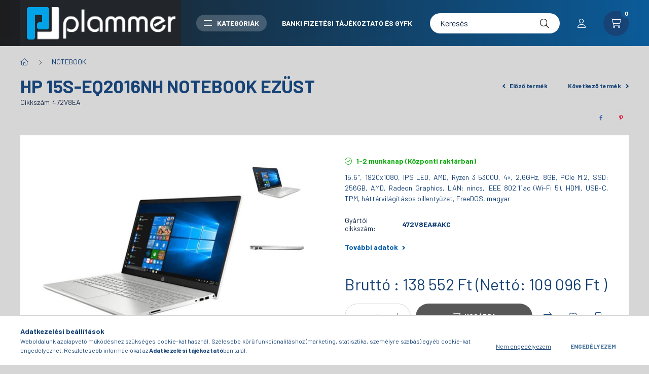

--- FILE ---
content_type: text/html; charset=UTF-8
request_url: https://www.plammer.hu/HP-15s-eq2016nh-notebook-ezust
body_size: 25919
content:
<!DOCTYPE html>
<html lang="hu">
    <head>
        <meta charset="utf-8">
<meta name="description" content="HP 15s-eq2016nh notebook ezüst, 15,6, 1920x1080, IPS LED, AMD, Ryzen 3 5300U, 4×, 2,6GHz, 8GB, PCIe M.2, SSD: 256GB, AMD, Radeon Graphics, LAN: nincs, IEEE 802.">
<meta name="robots" content="index, follow">
<meta http-equiv="X-UA-Compatible" content="IE=Edge">
<meta property="og:site_name" content="Plammer" />
<meta property="og:title" content="HP 15s-eq2016nh notebook ezüst - Plammer">
<meta property="og:description" content="HP 15s-eq2016nh notebook ezüst, 15,6, 1920x1080, IPS LED, AMD, Ryzen 3 5300U, 4×, 2,6GHz, 8GB, PCIe M.2, SSD: 256GB, AMD, Radeon Graphics, LAN: nincs, IEEE 802.">
<meta property="og:type" content="product">
<meta property="og:url" content="https://www.plammer.hu/HP-15s-eq2016nh-notebook-ezust">
<meta property="og:image" content="https://www.plammer.hu/img/42601/472V8EA/472V8EA.jpg">
<meta name="mobile-web-app-capable" content="yes">
<meta name="apple-mobile-web-app-capable" content="yes">
<meta name="MobileOptimized" content="320">
<meta name="HandheldFriendly" content="true">

<title>HP 15s-eq2016nh notebook ezüst - Plammer</title>


<script>
var service_type="shop";
var shop_url_main="https://www.plammer.hu";
var actual_lang="hu";
var money_len="0";
var money_thousend=" ";
var money_dec=",";
var shop_id=42601;
var unas_design_url="https:"+"/"+"/"+"www.plammer.hu"+"/"+"!common_design"+"/"+"base"+"/"+"002300"+"/";
var unas_design_code='002300';
var unas_base_design_code='2300';
var unas_design_ver=4;
var unas_design_subver=5;
var unas_shop_url='https://www.plammer.hu';
var responsive="yes";
var price_nullcut_disable=1;
var config_plus=new Array();
config_plus['product_tooltip']=1;
config_plus['cart_fly_id']="cart-box__fly-to-desktop";
config_plus['cart_redirect']=1;
config_plus['cart_refresh_force']="1";
config_plus['money_type']='Ft';
config_plus['money_type_display']='Ft';
var lang_text=new Array();

var UNAS = UNAS || {};
UNAS.shop={"base_url":'https://www.plammer.hu',"domain":'www.plammer.hu',"username":'plammer.unas.hu',"id":42601,"lang":'hu',"currency_type":'Ft',"currency_code":'HUF',"currency_rate":'1',"currency_length":0,"base_currency_length":0,"canonical_url":'https://www.plammer.hu/HP-15s-eq2016nh-notebook-ezust'};
UNAS.design={"code":'002300',"page":'product_details'};
UNAS.api_auth="4dfdade9dc347941f58538b74fda236d";
UNAS.customer={"email":'',"id":0,"group_id":0,"without_registration":0};
UNAS.shop["category_id"]="923582";
UNAS.shop["sku"]="472V8EA";
UNAS.shop["product_id"]="772019735";
UNAS.shop["only_private_customer_can_purchase"] = false;
 

UNAS.text = {
    "button_overlay_close": `Bezár`,
    "popup_window": `Felugró ablak`,
    "list": `lista`,
    "updating_in_progress": `frissítés folyamatban`,
    "updated": `frissítve`,
    "is_opened": `megnyitva`,
    "is_closed": `bezárva`,
    "deleted": `törölve`,
    "consent_granted": `hozzájárulás megadva`,
    "consent_rejected": `hozzájárulás elutasítva`,
    "field_is_incorrect": `mező hibás`,
    "error_title": `Hiba!`,
    "product_variants": `termék változatok`,
    "product_added_to_cart": `A termék a kosárba került`,
    "product_added_to_cart_with_qty_problem": `A termékből csak [qty_added_to_cart] [qty_unit] került kosárba`,
    "product_removed_from_cart": `A termék törölve a kosárból`,
    "reg_title_name": `Név`,
    "reg_title_company_name": `Cégnév`,
    "number_of_items_in_cart": `Kosárban lévő tételek száma`,
    "cart_is_empty": `A kosár üres`,
    "cart_updated": `A kosár frissült`
};


UNAS.text["delete_from_compare"]= `Törlés összehasonlításból`;
UNAS.text["comparison"]= `Összehasonlítás`;

UNAS.text["delete_from_favourites"]= `Törlés a kedvencek közül`;
UNAS.text["add_to_favourites"]= `Kedvencekhez`;






window.lazySizesConfig=window.lazySizesConfig || {};
window.lazySizesConfig.loadMode=1;
window.lazySizesConfig.loadHidden=false;

window.dataLayer = window.dataLayer || [];
function gtag(){dataLayer.push(arguments)};
gtag('js', new Date());
</script>

<script src="https://www.plammer.hu/!common_packages/jquery/jquery-3.2.1.js?mod_time=1759314983"></script>
<script src="https://www.plammer.hu/!common_packages/jquery/plugins/migrate/migrate.js?mod_time=1759314984"></script>
<script src="https://www.plammer.hu/!common_packages/jquery/plugins/autocomplete/autocomplete.js?mod_time=1759314983"></script>
<script src="https://www.plammer.hu/!common_packages/jquery/plugins/tools/overlay/overlay.js?mod_time=1759314984"></script>
<script src="https://www.plammer.hu/!common_packages/jquery/plugins/tools/toolbox/toolbox.expose.js?mod_time=1759314984"></script>
<script src="https://www.plammer.hu/!common_packages/jquery/plugins/lazysizes/lazysizes.min.js?mod_time=1759314984"></script>
<script src="https://www.plammer.hu/!common_packages/jquery/plugins/lazysizes/plugins/bgset/ls.bgset.min.js?mod_time=1759314984"></script>
<script src="https://www.plammer.hu/!common_packages/jquery/own/shop_common/exploded/common.js?mod_time=1764831093"></script>
<script src="https://www.plammer.hu/!common_packages/jquery/own/shop_common/exploded/common_overlay.js?mod_time=1759314983"></script>
<script src="https://www.plammer.hu/!common_packages/jquery/own/shop_common/exploded/common_shop_popup.js?mod_time=1759314983"></script>
<script src="https://www.plammer.hu/!common_packages/jquery/own/shop_common/exploded/page_product_details.js?mod_time=1759314983"></script>
<script src="https://www.plammer.hu/!common_packages/jquery/own/shop_common/exploded/function_favourites.js?mod_time=1759314983"></script>
<script src="https://www.plammer.hu/!common_packages/jquery/own/shop_common/exploded/function_compare.js?mod_time=1759314983"></script>
<script src="https://www.plammer.hu/!common_packages/jquery/own/shop_common/exploded/function_product_print.js?mod_time=1759314983"></script>
<script src="https://www.plammer.hu/!common_packages/jquery/plugins/hoverintent/hoverintent.js?mod_time=1759314984"></script>
<script src="https://www.plammer.hu/!common_packages/jquery/own/shop_tooltip/shop_tooltip.js?mod_time=1759314983"></script>
<script src="https://www.plammer.hu/!common_design/base/002300/main.js?mod_time=1759314986"></script>
<script src="https://www.plammer.hu/!common_packages/jquery/plugins/flickity/v3/flickity.pkgd.min.js?mod_time=1759314984"></script>
<script src="https://www.plammer.hu/!common_packages/jquery/plugins/toastr/toastr.min.js?mod_time=1759314984"></script>
<script src="https://www.plammer.hu/!common_packages/jquery/plugins/tippy/popper-2.4.4.min.js?mod_time=1759314984"></script>
<script src="https://www.plammer.hu/!common_packages/jquery/plugins/tippy/tippy-bundle.umd.min.js?mod_time=1759314984"></script>
<script src="https://www.plammer.hu/!common_packages/jquery/plugins/photoswipe/photoswipe.min.js?mod_time=1759314984"></script>
<script src="https://www.plammer.hu/!common_packages/jquery/plugins/photoswipe/photoswipe-ui-default.min.js?mod_time=1759314984"></script>

<link href="https://www.plammer.hu/temp/shop_42601_aa139af11a87302d7e04144694f77270.css?mod_time=1769261517" rel="stylesheet" type="text/css">

<link href="https://www.plammer.hu/HP-15s-eq2016nh-notebook-ezust" rel="canonical">
<link rel="apple-touch-icon" href="https://www.plammer.hu/shop_ordered/42601/pic/apple-touch-icon.png" sizes="180x180">
<link id="favicon-96x96" rel="icon" type="image/png" href="https://www.plammer.hu/shop_ordered/42601/pic/favicon-96x96.png" sizes="96x96">
<link id="favicon-192x192" rel="icon" type="image/png" href="https://www.plammer.hu/shop_ordered/42601/pic/web-app-manifest-192x192.png" sizes="192x192">
<link href="https://www.plammer.hu/shop_ordered/42601/pic/favicon.ico" rel="shortcut icon">
<script>
        var google_consent=1;
    
        gtag('consent', 'default', {
           'ad_storage': 'denied',
           'ad_user_data': 'denied',
           'ad_personalization': 'denied',
           'analytics_storage': 'denied',
           'functionality_storage': 'denied',
           'personalization_storage': 'denied',
           'security_storage': 'granted'
        });

    
        gtag('consent', 'update', {
           'ad_storage': 'denied',
           'ad_user_data': 'denied',
           'ad_personalization': 'denied',
           'analytics_storage': 'denied',
           'functionality_storage': 'denied',
           'personalization_storage': 'denied',
           'security_storage': 'granted'
        });

        </script>
    <script async src="https://www.googletagmanager.com/gtag/js?id=G-PPB5WR66MC"></script>        <script>
        gtag('config', 'G-PPB5WR66MC',{'allow_enhanced_conversions':true});
                </script>
            <script>
        var google_ads=1;

                gtag('event','remarketing', {
            'ecomm_pagetype': 'product',
            'ecomm_prodid': ["472V8EA"],
            'ecomm_totalvalue': 138552        });
            </script>
    <!-- Arukereso.cz PRODUCT DETAIL script -->
<script>
  (function(t, r, a, c, k, i, n, g) {t["ROIDataObject"] = k;
      t[k]=t[k]||function(){(t[k].q=t[k].q||[]).push(arguments)},t[k].c=i;n=r.createElement(a),
      g=r.getElementsByTagName(a)[0];n.async=1;n.src=c;g.parentNode.insertBefore(n,g)
      })(window, document, "script", "//www.arukereso.hu/ocm/sdk.js?source=unas&version=2&page=product_detail","arukereso", "hu");
</script>
<!-- End Arukereso.hu PRODUCT DETAIL script -->


        <meta content="width=device-width, initial-scale=1.0" name="viewport" />
        <link rel="preconnect" href="https://fonts.gstatic.com">
        <link rel="preload" href="https://fonts.googleapis.com/css2?family=Barlow:wght@200;400;700&display=swap" as="style" />
        <link rel="stylesheet" href="https://fonts.googleapis.com/css2?family=Barlow:wght@200;400;700&display=swap" media="print" onload="this.media='all'">
        <noscript>
            <link rel="stylesheet" href="https://fonts.googleapis.com/css2?family=Barlow:wght@200;400;700&display=swap" />
        </noscript>
        
        
        
        
        

        
        
        
        
                    
            
            
            
            
            
            
            
                
        
    </head>

                
                
    
    
    
    
    
    
    
    
    
    
                     
    
    
    
    
    <body class='design_ver4 design_subver1 design_subver2 design_subver3 design_subver4 design_subver5' id="ud_shop_artdet">
    
    <div id="image_to_cart" style="display:none; position:absolute; z-index:100000;"></div>
<div class="overlay_common overlay_warning" id="overlay_cart_add"></div>
<script>$(document).ready(function(){ overlay_init("cart_add",{"onBeforeLoad":false}); });</script>
<div id="overlay_login_outer"></div>	
	<script>
	$(document).ready(function(){
	    var login_redir_init="";

		$("#overlay_login_outer").overlay({
			onBeforeLoad: function() {
                var login_redir_temp=login_redir_init;
                if (login_redir_act!="") {
                    login_redir_temp=login_redir_act;
                    login_redir_act="";
                }

									$.ajax({
						type: "GET",
						async: true,
						url: "https://www.plammer.hu/shop_ajax/ajax_popup_login.php",
						data: {
							shop_id:"42601",
							lang_master:"hu",
                            login_redir:login_redir_temp,
							explicit:"ok",
							get_ajax:"1"
						},
						success: function(data){
							$("#overlay_login_outer").html(data);
							if (unas_design_ver >= 5) $("#overlay_login_outer").modal('show');
							$('#overlay_login1 input[name=shop_pass_login]').keypress(function(e) {
								var code = e.keyCode ? e.keyCode : e.which;
								if(code.toString() == 13) {		
									document.form_login_overlay.submit();		
								}	
							});	
						}
					});
								},
			top: 50,
			mask: {
	color: "#000000",
	loadSpeed: 200,
	maskId: "exposeMaskOverlay",
	opacity: 0.7
},
			closeOnClick: (config_plus['overlay_close_on_click_forced'] === 1),
			onClose: function(event, overlayIndex) {
				$("#login_redir").val("");
			},
			load: false
		});
		
			});
	function overlay_login() {
		$(document).ready(function(){
			$("#overlay_login_outer").overlay().load();
		});
	}
	function overlay_login_remind() {
        if (unas_design_ver >= 5) {
            $("#overlay_remind").overlay().load();
        } else {
            $(document).ready(function () {
                $("#overlay_login_outer").overlay().close();
                setTimeout('$("#overlay_remind").overlay().load();', 250);
            });
        }
	}

    var login_redir_act="";
    function overlay_login_redir(redir) {
        login_redir_act=redir;
        $("#overlay_login_outer").overlay().load();
    }
	</script>  
	<div class="overlay_common overlay_info" id="overlay_remind"></div>
<script>$(document).ready(function(){ overlay_init("remind",[]); });</script>

	<script>
    	function overlay_login_error_remind() {
		$(document).ready(function(){
			load_login=0;
			$("#overlay_error").overlay().close();
			setTimeout('$("#overlay_remind").overlay().load();', 250);	
		});
	}
	</script>  
	<div class="overlay_common overlay_info" id="overlay_newsletter"></div>
<script>$(document).ready(function(){ overlay_init("newsletter",[]); });</script>

<script>
function overlay_newsletter() {
    $(document).ready(function(){
        $("#overlay_newsletter").overlay().load();
    });
}
</script>
<div class="overlay_common overlay_error" id="overlay_script"></div>
<script>$(document).ready(function(){ overlay_init("script",[]); });</script>
    <script>
    $(document).ready(function() {
        $.ajax({
            type: "GET",
            url: "https://www.plammer.hu/shop_ajax/ajax_stat.php",
            data: {master_shop_id:"42601",get_ajax:"1"}
        });
    });
    </script>
    

    <div id="container" class="page_shop_artdet_472V8EA nav-position-top text-type--vertical text-type--sticky">
                
                <nav id="nav--mobile-top" class="nav header nav--mobile nav--top d-sm-none js-header">
            <div class="header-inner js-header-inner w-100">
                <div class="d-flex justify-content-center d-sm-none">
                                        <button type="button" class="hamburger__dropdown-btn btn dropdown--btn" id="hamburger__dropdown-btn" aria-label="hamburger button" data-btn-for=".hamburger-box__dropdown">
                        <div class="hamburger">
                            <span class="first-line"></span>
                            <span class="second-line"></span>
                            <span class="last-line"></span>
                        </div>
                    </button>
                                        <button class="search-box__dropdown-btn btn dropdown--btn" aria-label="search button" type="button" data-btn-for=".search-box__dropdown">
                        <span class="search-box__dropdown-btn-icon icon--search"></span>
                    </button>

                    

                    

                                                <button type="button" class="profile__dropdown-btn js-profile-btn btn dropdown--btn" data-orders="https://www.plammer.hu/shop_order_track.php" aria-label="profile button" data-btn-for=".profile__dropdown">
        <span class="profile__dropdown-btn-icon icon--head">
                    </span>
    </button>
    
    
                    <button class="cart-box__dropdown-btn btn dropdown--btn js-cart-box-loaded-by-ajax" aria-label="cart button" type="button" data-btn-for=".cart-box__dropdown">
                        <span class="cart-box__dropdown-btn-icon icon--cart">
                                        <div id="box_cart_content" class="cart-box">    <span class="cart-box__item-num">0</span>
    </div>
    
                        </span>
                    </button>
                </div>
            </div>
        </nav>
                <header class="header header--mobile py-3 px-4 d-flex justify-content-center d-sm-none position-relative">
                <div id="header_logo_img" class="js-element header_logo logo" data-element-name="header_logo">
        <div class="header_logo-img-container">
            <div class="header_logo-img-wrapper">
                                                <a href="https://www.plammer.hu/">                    <picture>
                                                <source srcset="https://www.plammer.hu/!common_design/custom/plammer.unas.hu/element/layout_hu_header_logo-400x120_1_default.png?time=1668613030 1x" />
                        <img                              width="317" height="91"
                                                          src="https://www.plammer.hu/!common_design/custom/plammer.unas.hu/element/layout_hu_header_logo-400x120_1_default.png?time=1668613030"                             
                             alt="Plammer                        "/>
                    </picture>
                    </a>                                        </div>
        </div>
    </div>

            <div class="js-element header_text_section_2 d-sm-none" data-element-name="header_text_section_2">
            <div class="header_text_section_2-slide slide-1"><p><a href='tel:+36303380884'>+36-30-338-0884</a></p></div>
    </div>

        </header>
        <header id="header--desktop" class="header header--desktop d-none d-sm-block js-header">
            <div class="header-inner js-header-inner">
                <div class="container">
                    <div class="header-row position-relative">
                        <div class="row gutters-10 gutters-xl-15 flex-nowrap justify-content-center align-items-center">
                            <div class="header__left col col-lg-auto position-static">
                                <div class="header__left-inner d-flex align-items-center">
                                        <div id="header_logo_img" class="js-element header_logo logo mr-4 mr-xl-0" data-element-name="header_logo">
        <div class="header_logo-img-container">
            <div class="header_logo-img-wrapper">
                                                <a href="https://www.plammer.hu/">                    <picture>
                                                <source srcset="https://www.plammer.hu/!common_design/custom/plammer.unas.hu/element/layout_hu_header_logo-400x120_1_default.png?time=1668613030 1x" />
                        <img                              width="317" height="91"
                                                          src="https://www.plammer.hu/!common_design/custom/plammer.unas.hu/element/layout_hu_header_logo-400x120_1_default.png?time=1668613030"                             
                             alt="Plammer                        "/>
                    </picture>
                    </a>                                        </div>
        </div>
    </div>

                                                                        <button type="button" class="hamburger__dropdown-btn btn dropdown--btn d-xl-none" id="hamburger__dropdown-btn" aria-label="hamburger button" data-btn-for=".hamburger-box__dropdown">
                                        <div class="hamburger">
                                            <span class="first-line"></span>
                                            <span class="second-line"></span>
                                            <span class="last-line"></span>
                                        </div>
                                        Kategóriák
                                    </button>
                                                                    </div>
                            </div>
                            <div class="header__right col-auto col-lg position-static">
                                <div class="row gutters-10 flex-nowrap align-items-center">
                                                                        <div class="col-auto position-static flex-shrink-1">
                                        <nav class="navbar d-none d-lg-flex navbar-expand navbar-light position-static">
                                                                                        <ul id="nav--cat" class="nav nav--cat js-navbar-nav">
                                                <li class="nav-item dropdown nav--main nav-item--products">
                                                    <a class="nav-link nav-link--products d-none d-xl-flex" href="#" onclick="event.preventDefault();" role="button" data-toggle="dropdown" aria-expanded="false" aria-haspopup="true">
                                                        <div class="hamburger nav-link--hamburger">
                                                            <span class="first-line"></span>
                                                            <span class="second-line"></span>
                                                            <span class="last-line"></span>
                                                        </div>
                                                        Kategóriák
                                                    </a>
                                                    <div id="dropdown-cat"class="dropdown-menu d-lg-none d-xl-block clearfix dropdown--cat dropdown--level-0">
                                                                <ul class="nav-list--0">
        <li id="nav-item-923580" class="nav-item js-nav-item-923580">
                <a class="nav-link" href="https://www.plammer.hu/Asztali-Konfiguracio" >
                                <span class="nav-link__text">
                Asztali Konfiguráció&nbsp;            </span>
                    </a>
            </li>
        <li id="nav-item-840265" class="nav-item js-nav-item-840265">
                <a class="nav-link" href="https://www.plammer.hu/HALOZATI-ESZKOZ" >
                                <span class="nav-link__text">
                HÁLÓZATI ESZKÖZ&nbsp;            </span>
                    </a>
            </li>
        <li id="nav-item-206851" class="nav-item dropdown js-nav-item-206851">
                <a class="nav-link arrow-effect-on-hover" href="https://www.plammer.hu/KELLEKANYAG"  data-toggle="dropdown" data-mouseover="handleSub('206851','https://www.plammer.hu/shop_ajax/ajax_box_cat.php?get_ajax=1&type=layout&change_lang=hu&level=1&key=206851&box_var_name=shop_cat&box_var_layout_cache=1&box_var_expand_cache=yes&box_var_expand_cache_name=desktop&box_var_layout_level0=0&box_var_layout_level1=1&box_var_layout=2&box_var_ajax=1&box_var_section=content&box_var_highlight=yes&box_var_type=expand&box_var_div=no');" aria-haspopup="true" aria-expanded="false">
                                <span class="nav-link__text">
                KELLÉKANYAG&nbsp;            </span>
            <span class="arrow arrow--right"><span></span></span>        </a>
                                <div class="megasubmenu dropdown-menu with-sticky-content">
                <div class="megasubmenu__sticky-content">
                    <div class="loading-spinner"></div>
                </div>
                            </div>
                        </li>
        <li id="nav-item-442478" class="nav-item js-nav-item-442478">
                <a class="nav-link" href="https://www.plammer.hu/Monitor" >
                                <span class="nav-link__text">
                MONITOR&nbsp;            </span>
                    </a>
            </li>
        <li id="nav-item-923582" class="nav-item js-nav-item-923582">
                <a class="nav-link" href="https://www.plammer.hu/sct/923582/NOTEBOOK" >
                                <span class="nav-link__text">
                NOTEBOOK&nbsp;            </span>
                    </a>
            </li>
        <li id="nav-item-806412" class="nav-item dropdown js-nav-item-806412">
                <a class="nav-link arrow-effect-on-hover" href="https://www.plammer.hu/Nyomtato"  data-toggle="dropdown" data-mouseover="handleSub('806412','https://www.plammer.hu/shop_ajax/ajax_box_cat.php?get_ajax=1&type=layout&change_lang=hu&level=1&key=806412&box_var_name=shop_cat&box_var_layout_cache=1&box_var_expand_cache=yes&box_var_expand_cache_name=desktop&box_var_layout_level0=0&box_var_layout_level1=1&box_var_layout=2&box_var_ajax=1&box_var_section=content&box_var_highlight=yes&box_var_type=expand&box_var_div=no');" aria-haspopup="true" aria-expanded="false">
                                <span class="nav-link__text">
                NYOMTATÓ&nbsp;            </span>
            <span class="arrow arrow--right"><span></span></span>        </a>
                                <div class="megasubmenu dropdown-menu with-sticky-content">
                <div class="megasubmenu__sticky-content">
                    <div class="loading-spinner"></div>
                </div>
                            </div>
                        </li>
        <li id="nav-item-311936" class="nav-item js-nav-item-311936">
                <a class="nav-link" href="https://www.plammer.hu/Digitalis-adathordozo" >
                                <span class="nav-link__text">
                PENDRIVE, MEMÓRIAKÁRTYA&nbsp;            </span>
                    </a>
            </li>
        <li id="nav-item-621477" class="nav-item dropdown js-nav-item-621477">
                <a class="nav-link arrow-effect-on-hover" href="https://www.plammer.hu/PERIFERIA"  data-toggle="dropdown" data-mouseover="handleSub('621477','https://www.plammer.hu/shop_ajax/ajax_box_cat.php?get_ajax=1&type=layout&change_lang=hu&level=1&key=621477&box_var_name=shop_cat&box_var_layout_cache=1&box_var_expand_cache=yes&box_var_expand_cache_name=desktop&box_var_layout_level0=0&box_var_layout_level1=1&box_var_layout=2&box_var_ajax=1&box_var_section=content&box_var_highlight=yes&box_var_type=expand&box_var_div=no');" aria-haspopup="true" aria-expanded="false">
                                <span class="nav-link__text">
                PERIFÉRIA&nbsp;            </span>
            <span class="arrow arrow--right"><span></span></span>        </a>
                                <div class="megasubmenu dropdown-menu with-sticky-content">
                <div class="megasubmenu__sticky-content">
                    <div class="loading-spinner"></div>
                </div>
                            </div>
                        </li>
        <li id="nav-item-608251" class="nav-item dropdown js-nav-item-608251">
                <a class="nav-link arrow-effect-on-hover" href="https://www.plammer.hu/Szamitogep-alkatreszek"  data-toggle="dropdown" data-mouseover="handleSub('608251','https://www.plammer.hu/shop_ajax/ajax_box_cat.php?get_ajax=1&type=layout&change_lang=hu&level=1&key=608251&box_var_name=shop_cat&box_var_layout_cache=1&box_var_expand_cache=yes&box_var_expand_cache_name=desktop&box_var_layout_level0=0&box_var_layout_level1=1&box_var_layout=2&box_var_ajax=1&box_var_section=content&box_var_highlight=yes&box_var_type=expand&box_var_div=no');" aria-haspopup="true" aria-expanded="false">
                                <span class="nav-link__text">
                SZÁMÍTÓGÉP ALKATRÉSZEK&nbsp;            </span>
            <span class="arrow arrow--right"><span></span></span>        </a>
                                <div class="megasubmenu dropdown-menu with-sticky-content">
                <div class="megasubmenu__sticky-content">
                    <div class="loading-spinner"></div>
                </div>
                            </div>
                        </li>
        <li id="nav-item-869633" class="nav-item js-nav-item-869633">
                <a class="nav-link" href="https://www.plammer.hu/SZOFTVER" >
                                <span class="nav-link__text">
                SZOFTVER&nbsp;            </span>
                    </a>
            </li>
        <li id="nav-item-282663" class="nav-item js-nav-item-282663">
                <a class="nav-link" href="https://www.plammer.hu/Szunetmentes-tapegyseg" >
                                <span class="nav-link__text">
                Szünetmentes tápegység&nbsp;            </span>
                    </a>
            </li>
    </ul>

    
                                                    </div>
                                                </li>
                                            </ul>
                                                                                                                                                                    
    <ul id="nav--menu" class="nav nav--menu js-navbar-nav">
                    <li class="nav-item nav--main js-nav-item-862922">
                                <a class="nav-link" href="https://www.plammer.hu/spg/862922/Banki-fizetesi-tajekoztato-es-GYFK" >
                                    Banki fizetési tájékoztató és GYFK
                </a>
                            </li>
            </ul>

    
                                                                                    </nav>
                                        <script>
    let addOverflowHidden = function() {
        $('.hamburger-box__dropdown-inner').addClass('overflow-hidden');
    }
    function scrollToBreadcrumb() {
        scrollToElement({ element: '.nav-list-breadcrumb', offset: getVisibleDistanceTillHeaderBottom(), scrollIn: '.hamburger-box__dropdown-inner', container: '.hamburger-box__dropdown-inner', duration: 300,  callback: addOverflowHidden });
    }

    function setHamburgerBoxHeight(height) {
        $('.hamburger-box__dropdown').css('height', height + 80);
    }

    let mobileMenuScrollData = [];

    function handleSub2(thisOpenBtn, id, ajaxUrl) {
        let navItem = $('#nav-item-'+id+'--m');
        let openBtn = $(thisOpenBtn);
        let $thisScrollableNavList = navItem.closest('.nav-list-mobile');
        let thisNavListLevel = $thisScrollableNavList.data("level");

        if (typeof thisNavListLevel !== 'undefined') {
            if (thisNavListLevel == 0) {
                $thisScrollableNavList = navItem.closest('.hamburger-box__dropdown-inner');
            }
            mobileMenuScrollData["level_" + thisNavListLevel + "_position"] = $thisScrollableNavList.scrollTop();
            mobileMenuScrollData["level_" + thisNavListLevel + "_element"] = $thisScrollableNavList;
        }

        if (!navItem.hasClass('ajax-loading')) {
            if (catSubOpen2(openBtn, navItem)) {
                if (ajaxUrl) {
                    if (!navItem.hasClass('ajax-loaded')) {
                        catSubLoad2(navItem, ajaxUrl);
                    } else {
                        scrollToBreadcrumb();
                    }
                } else {
                    scrollToBreadcrumb();
                }
            }
        }
    }
    function catSubOpen2(openBtn,navItem) {
        let thisSubMenu = navItem.find('.nav-list-menu--sub').first();
        let thisParentMenu = navItem.closest('.nav-list-menu');
        thisParentMenu.addClass('hidden');

        if (navItem.hasClass('show')) {
            openBtn.attr('aria-expanded','false');
            navItem.removeClass('show');
            thisSubMenu.removeClass('show');
        } else {
            openBtn.attr('aria-expanded','true');
            navItem.addClass('show');
            thisSubMenu.addClass('show');
            if (window.matchMedia('(min-width: 576px) and (max-width: 1259.8px )').matches) {
                let thisSubMenuHeight = thisSubMenu.outerHeight();
                if (thisSubMenuHeight > 0) {
                    setHamburgerBoxHeight(thisSubMenuHeight);
                }
            }
        }
        return true;
    }
    function catSubLoad2(navItem, ajaxUrl){
        let thisSubMenu = $('.nav-list-menu--sub', navItem);
        $.ajax({
            type: 'GET',
            url: ajaxUrl,
            beforeSend: function(){
                navItem.addClass('ajax-loading');
                setTimeout(function (){
                    if (!navItem.hasClass('ajax-loaded')) {
                        navItem.addClass('ajax-loader');
                        thisSubMenu.addClass('loading');
                    }
                }, 150);
            },
            success:function(data){
                thisSubMenu.html(data);
                $(document).trigger("ajaxCatSubLoaded");

                let thisParentMenu = navItem.closest('.nav-list-menu');
                let thisParentBreadcrumb = thisParentMenu.find('> .nav-list-breadcrumb');

                /* ha már van a szülőnek breadcrumbja, akkor azt hozzáfűzzük a gyerekhez betöltéskor */
                if (thisParentBreadcrumb.length > 0) {
                    let thisParentLink = thisParentBreadcrumb.find('.nav-list-parent-link').clone();
                    let thisSubMenuParentLink = thisSubMenu.find('.nav-list-parent-link');
                    thisParentLink.insertBefore(thisSubMenuParentLink);
                }

                navItem.removeClass('ajax-loading ajax-loader').addClass('ajax-loaded');
                thisSubMenu.removeClass('loading');
                if (window.matchMedia('(min-width: 576px) and (max-width: 1259.8px )').matches) {
                    let thisSubMenuHeight = thisSubMenu.outerHeight();
                    setHamburgerBoxHeight(thisSubMenuHeight);
                }
                scrollToBreadcrumb();
            }
        });
    }
    function catBack(thisBtn) {
        let thisCatLevel = $(thisBtn).closest('.nav-list-menu--sub');
        let thisParentItem = $(thisBtn).closest('.nav-item.show');
        let thisParentMenu = thisParentItem.closest('.nav-list-menu');
        let thisBtnDataBelongs = $(thisBtn).data("belongs-to-level");

        if ( typeof thisBtnDataBelongs !== 'undefined' && thisBtnDataBelongs == 0 ) {
            mobileMenuScrollData["level_0_element"].animate({ scrollTop: mobileMenuScrollData["level_0_position"] }, 0, function() {});
        }

        if (window.matchMedia('(min-width: 576px) and (max-width: 1259.8px )').matches) {
            let thisParentMenuHeight = 0;
            if ( thisParentItem.parent('ul').hasClass('nav-list-mobile--0') ) {
                let sumHeight = 0;
                $( thisParentItem.closest('.hamburger-box__dropdown-nav-lists-wrapper').children() ).each(function() {
                    sumHeight+= $(this).outerHeight(true);
                });
                thisParentMenuHeight = sumHeight;
            } else {
                thisParentMenuHeight = thisParentMenu.outerHeight();
            }
            setHamburgerBoxHeight(thisParentMenuHeight);
        }
        if ( thisParentItem.parent('ul').hasClass('nav-list-mobile--0') ) {
            $('.hamburger-box__dropdown-inner').removeClass('overflow-hidden');
        }
        thisParentMenu.removeClass('hidden');
        thisCatLevel.removeClass('show');
        thisParentItem.removeClass('show');
        thisParentItem.find('.nav-button').attr('aria-expanded','false');
    }

    function handleSub($id, $ajaxUrl) {
        let $navItem = $('#nav-item-'+$id);

        if (!$navItem.hasClass('ajax-loading')) {
            if (catSubOpen($navItem)) {
                if (!$navItem.hasClass('ajax-loaded')) {
                    catSubLoad($id, $ajaxUrl);
                }
            }
        }
    }

    function catSubOpen($navItem) {
        handleCloseDropdowns();
        let thisNavLink = $navItem.find('> .nav-link');
        let thisNavItem = thisNavLink.parent();
        let thisNavbarNav = $('.js-navbar-nav');
        let thisDropdownMenu = thisNavItem.find('.dropdown-menu').first();

        /*remove is-opened class form the rest menus (cat+plus)*/
        thisNavbarNav.find('.show').not(thisNavItem).not('.nav-item--products').not('.dropdown--cat').removeClass('show');

        if (thisNavItem.hasClass('show')) {
            thisNavLink.attr('aria-expanded','false');
            thisNavItem.removeClass('show');
            thisDropdownMenu.removeClass('show');
            $('#dropdown-cat').removeClass('has-opened');
        } else {
            thisNavLink.attr('aria-expanded','true');
            thisNavItem.addClass('show');
            thisDropdownMenu.addClass('show');
            $('#dropdown-cat').addClass('has-opened');
        }
        return true;
    }
    function catSubLoad($id, $ajaxUrl){
        const $navItem = $('#nav-item-'+$id);
        const $thisMegasubmenu = $(".megasubmenu", $navItem);
                const $thisMegasubmenuStickyContent = $(".megasubmenu__sticky-content", $thisMegasubmenu);
        const parentDropdownMenuHeight = $navItem.closest('.dropdown-menu').outerHeight();
        const paddingY = $thisMegasubmenu.outerHeight() - $thisMegasubmenu.height();
        $thisMegasubmenuStickyContent.css('height', parentDropdownMenuHeight - paddingY);
        
        $.ajax({
            type: 'GET',
            url: $ajaxUrl,
            beforeSend: function(){
                $navItem.addClass('ajax-loading');
                setTimeout(function (){
                    if (!$navItem.hasClass('ajax-loaded')) {
                        $navItem.addClass('ajax-loader');
                    }
                }, 150);
            },
            success:function(data){
                                $thisMegasubmenuStickyContent.html(data);
                let $thisScrollContainer = $thisMegasubmenu.find('.megasubmenu__cats-col').first();
                $thisScrollContainer.on('wheel', function(e){
                    e.preventDefault();
                    $(this).scrollLeft($(this).scrollLeft() + e.originalEvent.deltaY);
                });
                                $navItem.removeClass('ajax-loading ajax-loader').addClass('ajax-loaded');
                $(document).trigger("ajaxCatSubLoaded");
            }
        });
    }

    $(document).ready(function () {
         /* FÖLÉHÚZÁS */
        $('.nav-item.dropdown').hoverIntent({
            over: function () {
                handleCloseDropdowns();
                let thisNavItem = $(this);
                let thisNavLink = $('> .nav-link', thisNavItem);
                let thisDropdownItem = $('> .dropdown-item', thisNavItem);
                let thisNavLinkLeft = 0;

                if (thisNavLink.length > 0) {
                    thisNavLinkLeft = thisNavLink.offset().left;
                }

                let thisDropdownMenu = thisNavItem.find('.dropdown-menu').first();
                let thisNavLinkAttr = thisNavLink.attr('data-mouseover');

                if (typeof thisNavLinkAttr !== 'undefined' && thisNavLinkAttr !== false) {
                    eval(thisNavLinkAttr);
                }

                if ($headerHeight && thisNavLink.length > 0 ) {
                    if ( thisNavLink.closest('.nav--menu').length > 0 ) {
                        thisDropdownMenu.css({
                            top: getVisibleDistanceTillHeaderBottom() + 'px',
                            left: thisNavLinkLeft + 'px'
                        });
                    }
                }
                if (thisNavLink.hasClass('nav-link--products')) {
                    $('html').addClass('products-dropdown-opened');
                    thisNavItem.addClass('force-show');
                } else {
                    $('#dropdown-cat').addClass('has-opened');
                    $('#dropdown-cat').addClass('keep-opened');
                    setTimeout(
                        function() {
                            $('#dropdown-cat').removeClass('keep-opened');
                        }, 400
                    );
                }
                thisNavLink.attr('aria-expanded','true');
                thisNavItem.addClass('show');
                thisDropdownMenu.addClass('show');

                thisDropdownItem.attr('aria-expanded','true');
                thisDropdownItem.addClass('show');
            },
            out: function () {
                let thisNavItem = $(this);
                let thisNavLink = $('> .nav-link', thisNavItem);
                let thisDropdownItem = $('> .dropdown-item', thisNavItem);
                let thisDropdownMenu = thisNavItem.find('.dropdown-menu').first();

                if (!thisNavItem.hasClass('always-opened')) {
                    if (thisNavLink.hasClass('nav-link--products')) {
                        $('html').removeClass('products-dropdown-opened');
                    }

                    thisNavLink.attr('aria-expanded', 'false');
                    thisNavItem.removeClass('show');
                    thisDropdownMenu.removeClass('show');

                    thisDropdownItem.attr('aria-expanded','true');
                    thisDropdownItem.addClass('show');
                    if (!$('#dropdown-cat').hasClass('keep-opened')) {
                        $('#dropdown-cat').removeClass('has-opened');
                    }
                } else {
                    if (thisNavLink.hasClass('nav-link--products')) {
                        $('html').removeClass('products-dropdown-opened');
                        thisNavItem.removeClass('force-show');
                        $('#dropdown-cat').removeClass('has-opened');
                    }
                }
            },
            interval: 100,
            sensitivity: 10,
            timeout: 250
        });
            });
</script>                                    </div>
                                                                        <div class="col d-flex justify-content-end align-items-center position-static">
                                        <button class="search-box__dropdown-btn btn dropdown--btn d-xl-none" aria-label="search button" type="button" data-btn-for=".search-box__dropdown">
                                            <span class="search-box__dropdown-btn-icon icon--search"></span>
                                        </button>
                                        <div class="search-box__dropdown dropdown--content dropdown--content-till-lg d-none d-xl-block" data-content-for=".search-box__dropdown-btn" data-content-direction="full">
                                            <button class="search-box__dropdown__btn-close btn-close" data-close-btn-for=".search-box__dropdown" type="button"></button>
                                            <div class="dropdown--content-inner search-box__inner position-relative js-search browser-is-chrome" id="box_search_content2">
    <form name="form_include_search2" id="form_include_search2" action="https://www.plammer.hu/shop_search.php" method="get">
    <div class="box-search-group">
        <input data-stay-visible-breakpoint="1260" id="box_search_input2" class="search-box__input ac_input js-search-input form-control"
               name="search" pattern=".{3,100}" aria-label="Keresés" title="Hosszabb kereső kifejezést írjon be!"
               placeholder="Keresés" type="search" maxlength="100" autocomplete="off" required        >
        <div class="search-box__search-btn-outer input-group-append" title="Keresés">
            <button class="search-box__search-btn" aria-label="Keresés">
                <span class="search-box__search-btn-icon icon--search"></span>
            </button>
        </div>
        <div class="search__loading">
            <div class="loading-spinner--small"></div>
        </div>
    </div>
    <div class="search-box__mask"></div>
    </form>
    <div class="ac_results2"></div>
</div>

                                        </div>
                                                                                        <button type="button" class="profile__dropdown-btn js-profile-btn btn dropdown--btn" data-orders="https://www.plammer.hu/shop_order_track.php" aria-label="profile button" data-btn-for=".profile__dropdown">
        <span class="profile__dropdown-btn-icon icon--head">
                    </span>
    </button>
    
    
                                        <button id="cart-box__fly-to-desktop" class="cart-box__dropdown-btn btn dropdown--btn js-cart-box-loaded-by-ajax" aria-label="cart button" type="button" data-btn-for=".cart-box__dropdown">
                                            <span class="cart-box__dropdown-btn-icon icon--cart">
                                                <span class="cart-box__item-num">-</span>
                                            </span>
                                        </button>
                                    </div>
                                </div>
                            </div>
                        </div>
                    </div>
                </div>
            </div>
        </header>
        
                            
    
        
                <div class="filter-dropdown dropdown--content" data-content-for=".filter-box__dropdown-btn" data-content-direction="left">
            <button class="filter-dropdown__btn-close btn-close" data-close-btn-for=".filter-dropdown" type="button" aria-label="bezár" data-text="bezár"></button>
            <div class="dropdown--content-inner filter-dropdown__inner">
                        
    
            </div>
        </div>
        
                <main class="main">
            
            
            
                        
            
            




    <link rel="stylesheet" type="text/css" href="https://www.plammer.hu/!common_packages/jquery/plugins/photoswipe/css/default-skin.min.css">
    <link rel="stylesheet" type="text/css" href="https://www.plammer.hu/!common_packages/jquery/plugins/photoswipe/css/photoswipe.min.css">
        
    
    <script>
        var $clickElementToInitPs = '.js-init-ps';

        var initPhotoSwipeFromDOM = function() {
            var $pswp = $('.pswp')[0];
            var $psDatas = $('.photoSwipeDatas');

            $psDatas.each( function() {
                var $pics = $(this),
                    getItems = function() {
                        var items = [];
                        $pics.find('a').each(function() {
                            var $this = $(this),
                                $href   = $this.attr('href'),
                                $size   = $this.data('size').split('x'),
                                $width  = $size[0],
                                $height = $size[1],
                                item = {
                                    src : $href,
                                    w   : $width,
                                    h   : $height
                                };
                            items.push(item);
                        });
                        return items;
                    };

                var items = getItems();

                $($clickElementToInitPs).on('click', function (event) {
                    var $this = $(this);
                    event.preventDefault();

                    var $index = parseInt($this.attr('data-loop-index'));
                    var options = {
                        index: $index,
                        history: false,
                        bgOpacity: 1,
                        preventHide: true,
                        shareEl: false,
                        showHideOpacity: true,
                        showAnimationDuration: 200,
                        getDoubleTapZoom: function (isMouseClick, item) {
                            if (isMouseClick) {
                                return 1;
                            } else {
                                return item.initialZoomLevel < 0.7 ? 1 : 1.5;
                            }
                        }
                    };

                    var photoSwipe = new PhotoSwipe($pswp, PhotoSwipeUI_Default, items, options);
                    photoSwipe.init();
                });
            });
        };
    </script>

    
    
    
<div id="page_artdet_content" class="artdet artdet--type-2">
            <div class="fixed-cart bg-white shadow-lg js-fixed-cart" id="artdet__fixed-cart">
            <div class="container">
                <div class="row gutters-5 align-items-center py-2 py-sm-3">
                    <div class="col-auto">
                        <img class="navbar__fixed-cart-img lazyload" width="50" height="50" src="https://www.plammer.hu/main_pic/space.gif" data-src="https://www.plammer.hu/img/42601/472V8EA/50x50/472V8EA.jpg?time=1705733072" data-srcset="https://www.plammer.hu/img/42601/472V8EA/100x100/472V8EA.jpg?time=1705733072 2x" alt="HP 15s-eq2016nh notebook ezüst" />
                    </div>
                    <div class="col">
                        <div class="d-flex flex-column flex-xl-row align-items-xl-center">
                            <div class="fixed-cart__name line-clamp--2-12">HP 15s-eq2016nh notebook ezüst
</div>
                                                            <div class="fixed-cart__prices with-rrp row gutters-5 align-items-baseline ml-xl-auto ">
                                                                            <div class="fixed-cart__price col-auto fixed-cart__price--base product-price--base">
                                            <span class="fixed-cart__price-base-value">Bruttó : <span class='price-gross-format'><span id='price_net_brutto_472V8EA' class='price_net_brutto_472V8EA price-gross'>138 552</span><span class='price-currency'> Ft</span></span> (Nettó: <span class='price-net-format'><span id='price_net_netto_472V8EA' class='price_net_netto_472V8EA price-net'>109 096</span><span class='price-currency'> Ft</span></span> )</span>                                        </div>
                                                                                                        </div>
                                                    </div>
                    </div>
                    <div class="col-auto">
                        <button class="navbar__fixed-cart-btn btn" type="button" onclick="$('.artdet__cart-btn').trigger('click');"  >
                            <span class="navbar__fixed-cart-btn-icon icon--b-cart"></span>
                            <span class="navbar__fixed-cart-btn-text d-none d-xs-inline">Kosárba</span>
                        </button>
                    </div>
                </div>
            </div>
        </div>
        <script>
            $(document).ready(function () {
                var $itemVisibilityCheck = $(".js-main-cart-btn");
                var $stickyElement = $(".js-fixed-cart");

                $(window).on('scroll',
                    throttle(function () {
                        if ($(this).scrollTop() + 60 > $itemVisibilityCheck.offset().top) {
                            $stickyElement.addClass('is-visible');
                        } else {
                            $stickyElement.removeClass('is-visible');
                        }
                    }, 150)
                );
            });
        </script>
        <div class="artdet__breadcrumb">
        <div class="container">
                <nav id="breadcrumb" aria-label="breadcrumb">
                                <ol class="breadcrumb breadcrumb--mobile level-1">
                <li class="breadcrumb-item">
                                            <a class="breadcrumb--home" href="https://www.plammer.hu/sct/0/" aria-label="Főkategória" title="Főkategória"></a>
                                    </li>
                                                
                                                                                                                            <li class="breadcrumb-item">
                    <a href="https://www.plammer.hu/sct/923582/NOTEBOOK">NOTEBOOK</a>
                </li>
                            </ol>

            <ol class="breadcrumb breadcrumb--desktop level-1">
                <li class="breadcrumb-item">
                                            <a class="breadcrumb--home" href="https://www.plammer.hu/sct/0/" aria-label="Főkategória" title="Főkategória"></a>
                                    </li>
                                    <li class="breadcrumb-item">
                                                    <a href="https://www.plammer.hu/sct/923582/NOTEBOOK">NOTEBOOK</a>
                                            </li>
                            </ol>
            <script>
                function markActiveNavItems() {
                                                                    $(".js-nav-item-923582").addClass("has-active");
                                                            }
                $(document).ready(function(){
                    markActiveNavItems();
                });
                $(document).on("ajaxCatSubLoaded",function(){
                    markActiveNavItems();
                });
            </script>
                </nav>

        </div>
    </div>

    <script>
<!--
var lang_text_warning=`Figyelem!`
var lang_text_required_fields_missing=`Kérjük töltse ki a kötelező mezők mindegyikét!`
function formsubmit_artdet() {
   cart_add("472V8EA","",null,1)
}
$(document).ready(function(){
	select_base_price("472V8EA",1);
	
	
});
// -->
</script>


    <form name="form_temp_artdet">


    <div class="artdet__name-wrap mb-4">
        <div class="container">
            <div class="artdet__name-wrap">
                                <div class="artdet__pagination d-flex">
                    <button class="artdet__pagination-btn artdet__pagination-prev btn btn-text arrow-effect-on-hover" type="button" onclick="product_det_prevnext('https://www.plammer.hu/HP-15s-eq2016nh-notebook-ezust','?cat=923582&sku=472V8EA&action=prev_js')" title="Előző termék">
                        <span class="arrow arrow--left arrow--small">
                            <span></span>
                        </span>
                        Előző termék
                    </button>
                    <button class="artdet__pagination-btn artdet__pagination-next btn btn-text arrow-effect-on-hover" type="button" onclick="product_det_prevnext('https://www.plammer.hu/HP-15s-eq2016nh-notebook-ezust','?cat=923582&sku=472V8EA&action=next_js')" title="Következő termék">
                        Következő termék
                        <span class="arrow arrow--right arrow--small">
                            <span></span>
                        </span>
                    </button>
                </div>
                                <h1 class="artdet__name line-clamp--3-12 mb-0" title="HP 15s-eq2016nh notebook ezüst
">HP 15s-eq2016nh notebook ezüst
</h1>
            </div>
                            <div class="artdet__sku d-flex flex-wrap text-muted mb-2">
                    <div class="artdet__sku-title">Cikkszám:</div>
                    <div class="artdet__sku-value">472V8EA</div>
                </div>
                                    <div class="social-reviews-wrap d-flex align-items-center flex-wrap row-gap-10">
                                                <div class="social d-flex align-items-center ml-auto">
                                                                        <button class="social-icon social-icon--facebook" type="button" aria-label="facebook" data-tippy="facebook" onclick='window.open("https://www.facebook.com/sharer.php?u=https%3A%2F%2Fwww.plammer.hu%2FHP-15s-eq2016nh-notebook-ezust")'></button>
                                                    <button class="social-icon social-icon--pinterest" type="button" aria-label="pinterest" data-tippy="pinterest" onclick='window.open("http://www.pinterest.com/pin/create/button/?url=https%3A%2F%2Fwww.plammer.hu%2FHP-15s-eq2016nh-notebook-ezust&media=https%3A%2F%2Fwww.plammer.hu%2Fimg%2F42601%2F472V8EA%2F472V8EA.jpg&description=HP+15s-eq2016nh+notebook+ez%C3%BCst")'></button>
                                                                                </div>
                            </div>
                    </div>
    </div>

    <div class="artdet__pic-data-wrap mb-3 mb-lg-5 js-product">
        <div class="container px-0 px-md-4">
            <div class="artdet__pic-data bg-white">
                <div class="row no-gutters main-block">
                    <div class="artdet__img-data-left-col col-lg-6">
                        <div class="artdet__img-data-left p-4 p-xl-5">
                            <div class="row justify-content-center flex-sm-nowrap gutters-6">
                                <div class="artdet__img-col col">
                                    <div class="artdet__img-inner has-image js-carousel-block">
                                        		                                        <div class="position-relative">
                                            		                                                                                        <div class="artdet__alts js-alts carousel">
                                                <div class="carousel-cell artdet__alt-img-cell js-init-ps" data-loop-index="0">
                                                    <img class="artdet__alt-img artdet__img--main"
                                                        src="https://www.plammer.hu/img/42601/472V8EA/500x500/472V8EA.jpg?time=1705733072"
                                                                                                                alt="HP 15s-eq2016nh notebook ezüst" title="HP 15s-eq2016nh notebook ezüst" id="main_image"
                                                                                                                data-original-width="445"
                                                        data-original-height="445"
                                                                
                            width="445" height="445"
        
                
                
                    
                                                                                                            />
                                                </div>
                                                                                                <div class="carousel-cell artdet__alt-img-cell js-init-ps" data-loop-index="1">
                                                    <img class="artdet__alt-img artdet__img--alt carousel__lazy-image"
                                                         src="https://www.plammer.hu/main_pic/space.gif"
                                                         data-flickity-lazyload-src="https://www.plammer.hu/img/42601/472V8EA_altpic_1/500x500/472V8EA.jpg?time=1705733079"
                                                                                                                  alt="HP 15s-eq2016nh notebook ezüst" title="HP 15s-eq2016nh notebook ezüst"
                                                         data-original-width="445"
                                                         data-original-height="445"
                                                                 
                            width="445" height="445"
        
                
                
                    
                                                    />
                                                </div>
                                                                                                <div class="carousel-cell artdet__alt-img-cell js-init-ps" data-loop-index="2">
                                                    <img class="artdet__alt-img artdet__img--alt carousel__lazy-image"
                                                         src="https://www.plammer.hu/main_pic/space.gif"
                                                         data-flickity-lazyload-src="https://www.plammer.hu/img/42601/472V8EA_altpic_2/500x500/472V8EA.jpg?time=1705733089"
                                                                                                                  alt="HP 15s-eq2016nh notebook ezüst" title="HP 15s-eq2016nh notebook ezüst"
                                                         data-original-width="445"
                                                         data-original-height="445"
                                                                 
                            width="445" height="445"
        
                
                
                    
                                                    />
                                                </div>
                                                                                            </div>
                                        </div>

                                                                                                                            <div class="carousel__nav carousel__nav-alt-images has-nums">
                                                
                                                                                                    <div class="carousel__nums carousel__nums-alt-images">
                                                        <div class="carousel__num-actual">1</div>
                                                        <div class="carousel__num-all">00</div>
                                                    </div>
                                                                                            </div>
                                        
                                            <script>
                                                $(document).ready(function() {
                                                    initPhotoSwipeFromDOM();

                                                                                                        const $flkty_alt_images_options = {
                                                        cellAlign: 'left',
                                                        lazyLoad: true,
                                                        contain: true,
                                                                                                                pageDots: false,
                                                                                                                                                                        prevNextButtons: false,
                                                                                                                watchCSS: true,
                                                        on: {
                                                            ready: function () {
                                                                if (this.slides.length > 1) {
                                                                    $(this.element).closest('.js-carousel-block').find('.carousel__nav').addClass('active');
                                                                }

                                                                                                                                let $thisNav = $(this.element).closest('.js-carousel-block').find('.carousel__nav');
                                                                let slidesLength = this.slides.length;
                                                                let $navAll = $thisNav.find('.carousel__num-all');

                                                                /*
                                                                if (slidesLength.toString().length < 2) slidesLength = '0' + slidesLength;
                                                                */

                                                                $navAll.html(slidesLength);
                                                                                                                            },
                                                            change: function (index) {
                                                                                                                                let $thisNav = $(this.element).closest('.js-carousel-block').find('.carousel__nav');
                                                                let $navActual = $thisNav.find('.carousel__num-actual');
                                                                let $index = index + 1;

                                                                /*
                                                                if ($index.toString().length < 2) $index = '0' + $index;
                                                                */

                                                                $navActual.html($index);
                                                                                                                            },
                                                            resize: function () {
                                                                                                                                let $thisNav = $(this.element).closest('.js-carousel-block').find('.carousel__nav');
                                                                let slidesLength = this.slides.length;
                                                                let $navAll = $thisNav.find('.carousel__num-all');

                                                                if (slidesLength.toString().length < 2) slidesLength = '0' + slidesLength;

                                                                $navAll.html(slidesLength);
                                                                                                                            },
                                                            dragStart: function () {
                                                                $(this.element).addClass('dragging');
                                                                document.ontouchmove = function (e) {
                                                                    e.preventDefault();
                                                                }
                                                            },
                                                            dragEnd: function () {
                                                                $(this.element).removeClass('dragging');
                                                                document.ontouchmove = function () {
                                                                    return true;
                                                                }
                                                            }
                                                        }
                                                    }
                                                    var $flkty_alt_images = $('.js-alts').flickity($flkty_alt_images_options);

                                                                                                                                                        });
                                            </script>
                                            <div class="photoSwipeDatas invisible">
                                                <a href="https://www.plammer.hu/img/42601/472V8EA/472V8EA.jpg?time=1705733072" data-size="445x445"></a>
                                                                                                                                                                                                                        <a href="https://www.plammer.hu/img/42601/472V8EA_altpic_1/472V8EA.jpg?time=1705733079" data-size="445x445"></a>
                                                                                                                                                                                                                                <a href="https://www.plammer.hu/img/42601/472V8EA_altpic_2/472V8EA.jpg?time=1705733089" data-size="445x445"></a>
                                                                                                                                                                                                        </div>
                                                                                		                                    </div>
                                </div>
                                                                <div class="artdet__thumbs artdet__thumbs--vertical col-auto d-none d-sm-flex flex-column">
                                                                        <div class="artdet__img--thumb-wrap">
                                        <img class="artdet__img--thumb lazyload js-init-ps" data-loop-index="1"
                                             src="https://www.plammer.hu/main_pic/space.gif"
                                             data-src="https://www.plammer.hu/img/42601/472V8EA_altpic_1/108x108/472V8EA.jpg?time=1705733079"
                                                                                          data-srcset="https://www.plammer.hu/img/42601/472V8EA_altpic_1/216x216/472V8EA.jpg?time=1705733079 2x"
                                                                                          alt="HP 15s-eq2016nh notebook ezüst" title="HP 15s-eq2016nh notebook ezüst"
                                             data-original-width="445"
                                             data-original-height="445"
                                                     
                
                
                
                                                                     width="108" height="108"
                        
                                        />
                                    </div>
                                                                        <div class="artdet__img--thumb-wrap">
                                        <img class="artdet__img--thumb lazyload js-init-ps" data-loop-index="2"
                                             src="https://www.plammer.hu/main_pic/space.gif"
                                             data-src="https://www.plammer.hu/img/42601/472V8EA_altpic_2/108x108/472V8EA.jpg?time=1705733089"
                                                                                          data-srcset="https://www.plammer.hu/img/42601/472V8EA_altpic_2/216x216/472V8EA.jpg?time=1705733089 2x"
                                                                                          alt="HP 15s-eq2016nh notebook ezüst" title="HP 15s-eq2016nh notebook ezüst"
                                             data-original-width="445"
                                             data-original-height="445"
                                                     
                
                
                
                                                                     width="108" height="108"
                        
                                        />
                                    </div>
                                                                    </div>
                                                            </div>
                                                        <div class="row gutters-6">
                                <div class="artdet__thumbs artdet__thumbs--horizontal col-12 d-none d-sm-flex flex-row-reverse">
                                    
                                                                    </div>
                            </div>
                                                    </div>
                    </div>
                    <div class="artdet__data-right-col col-lg-6">
                        <div class="artdet__data-right p-4 p-xl-5">
                            <div class="artdet__data-right-inner">
                                                                <div class="artdet__badges2 d-flex align-items-baseline flex-wrap mb-3">
                                                                        <div class="artdet__stock product-stock on-stock">
                                        <div class="artdet__stock-text product-stock-text"
                                                >
                                            <div class="artdet__stock-title product-stock-title icon--b-on-stock on-stock">
                                                                                                    1-2 munkanap (Központi raktárban)                                                                                                                                                </div>
                                        </div>
                                    </div>
                                                                                                        </div>
                                
                                                                <div id="artdet__short-descrition" class="artdet__short-descripton mb-4">
                                                                        <div class="read-more">
                                        <div class="read-more__content artdet__short-descripton-content text-justify">15,6", 1920x1080, IPS LED, AMD, Ryzen 3 5300U, 4×, 2,6GHz, 8GB, PCIe M.2, SSD: 256GB, AMD, Radeon Graphics, LAN: nincs, IEEE 802.11ac (Wi-Fi 5), HDMI, USB-C, TPM, háttérvilágításos billentyűzet, FreeDOS, magyar</div>
                                        <button class="read-more__btn btn btn-text arrow-effect-on-hover" type="button"><span class="read-more-text" data-closed="Több" data-opened="Kevesebb"></span><span class="arrow arrow--small arrow--right"><span></span></span></button>
                                    </div>
                                                                    </div>
                                
                                                                <div id="artdet__param-spec" class="mb-5">
                                    
                                                                        <div class="artdet__spec-params artdet__spec-params--2 row gutters-10 mb-3">
                                                                        <div class="col-md-6">
                <div class="artdet__spec-param py-2 product_param_type_text" id="page_artdet_product_param_spec_3229142" >
                    <div class="row gutters-10 align-items-center">
                        <div class="col-5">
                            <div class="artdet__spec-param-title">
                                <span class="param-name">Gyártói cikkszám</span>:                            </div>
                        </div>
                        <div class="col-7">
                            <div class="artdet__spec-param-value">
                                                                    472V8EA#AKC
                                                            </div>
                        </div>
                    </div>
                </div>
            </div>
                        
                                    </div>
                                    
                                                                        <div class="scroll-to-wrap">
                                        <a class="scroll-to btn btn-secondary arrow-effect-on-hover js-scroll-to" data-offset="50" data-scroll="#artdet__data" href="#">További adatok<span class="arrow arrow--small arrow--right"><span></span></span></a>
                                    </div>
                                                                    </div>
                                
                                
                                
                                
                                
                                                                <div class="artdet__price-and-countdown row gutters-10 row-gap-20 mb-4">
                                    <div class="artdet__price-datas col-auto mr-auto">
                                        <div class="artdet__prices">
                                            <div class="artdet__price-base-and-sale with-rrp d-flex flex-wrap align-items-baseline">
                                                                                                                                                    <div class="artdet__price-base product-price--base">
                                                        <span class="artdet__price-base-value">Bruttó : <span class='price-gross-format'><span id='price_net_brutto_472V8EA' class='price_net_brutto_472V8EA price-gross'>138 552</span><span class='price-currency'> Ft</span></span> (Nettó: <span class='price-net-format'><span id='price_net_netto_472V8EA' class='price_net_netto_472V8EA price-net'>109 096</span><span class='price-currency'> Ft</span></span> )</span>                                                    </div>
                                                                                            </div>
                                        </div>
                                                                                                                                                                                                    </div>
                                                                    </div>
                                
                                <div id="artdet__cart" class="artdet__cart row gutters-5 row-gap-10 align-items-center justify-content-center mb-4 js-main-cart-btn">
                                                                                                                                                                    <div class="col-auto artdet__cart-btn-input-col h-100 quantity-unit-type--tippy">
                                                <div class="artdet__cart-btn-input-wrap d-flex justify-content-between align-items-center w-100 page_qty_input_outer" >
                                                    <button class="qtyminus_common qty_disable" type="button" aria-label="minusz"></button>
                                                    <input class="artdet__cart-input page_qty_input" name="db" id="db_472V8EA" type="number" value="1" data-min="1" data-max="999999" data-step="1" step="1" aria-label="Mennyiség">
                                                    <button class="qtyplus_common" type="button" aria-label="plusz"></button>
                                                </div>
                                            </div>
                                            
                                            
                                            
                                            <div class="col-auto flex-grow-1 artdet__cart-btn-col h-100 usn">
                                                <button class="artdet__cart-btn artdet-main-btn btn btn-lg btn-block js-main-product-cart-btn" type="button" onclick="cart_add('472V8EA','',null,1);"   data-cartadd="cart_add('472V8EA','',null,1);" aria-label="Kosárba">
                                                    <span class="artdet__cart-btn-icon icon--b-cart"></span>
                                                    <span class="artdet__cart-btn-text">Kosárba</span>
                                                </button>
                                            </div>

                                                                                                                                                        <div id="artdet__functions" class="artdet__function col-auto d-flex justify-content-center">
                                                                                            <button type="button" class="product__func-btn artdet-func-compare page_artdet_func_compare_472V8EA" onclick='popup_compare_dialog("472V8EA");' id="page_artdet_func_compare" aria-label="Összehasonlítás" data-tippy="Összehasonlítás">
                                                    <span class="product__func-icon compare__icon icon--compare"></span>
                                                </button>
                                                                                                                                        <button type="button" class="product__func-btn favourites-btn page_artdet_func_favourites_472V8EA page_artdet_func_favourites_outer_472V8EA" onclick='add_to_favourites("","472V8EA","page_artdet_func_favourites","page_artdet_func_favourites_outer","772019735");' id="page_artdet_func_favourites" aria-label="Kedvencekhez" data-tippy="Kedvencekhez">
                                                    <span class="product__func-icon favourites__icon icon--favo"></span>
                                                </button>
                                                                                                                                                                                    <button type="button" class="product__func-btn artdet-func-print d-none d-lg-block" onclick='javascript:popup_print_dialog(2,1,"472V8EA");' id="page_artdet_func_print" aria-label="Nyomtat" data-tippy="Nyomtat">
                                                    <span class="product__func-icon icon--print"></span>
                                                </button>
                                                                                                                                </div>
                                                                    </div>

                                
                                
                                
                                                            </div>
                        </div>
                    </div>
                </div>
            </div>
        </div>
    </div>

    
    
    
    
        <section id="artdet__long-description" class="long-description main-block">
            <div class="container container-max-xl">
                <div class="long-description__title main-title">Terméktulajdonságok</div>
                <div class="long-description__content text-justify">Garancia: 36 Hónap HP márkaszervizek Külső szerviz</div>
            </div>
        </section>
    
        <div id="artdet__data" class="data main-block">
            <div class="container container-max-xl">
                <div class="data__title main-title">Adatok</div>
                <div class="data__items row gutters-15 gutters-xxl-30">
                                        <div class="data__item col-md-6 col-xl-4 data__item-param product_param_type_text">
                            <div class="data__item-param-inner">
                                <div class="row gutters-5 h-100 align-items-center py-2">
                                    <div class="data__item-title col-5" id="page_artdet_product_param_title_3229777">
                                        <div class="artdet__param-title">
                                            <span class="param-name">Processzor típus</span>:                                        </div>
                                    </div>
                                    <div class="data__item-value col-7" id="page_artdet_product_param_value_3229777">
                                        <div class="artdet__param-value">
                                                                                            Ryzen 3 5300U
                                                                                    </div>
                                    </div>
                                </div>
                            </div>
                        </div>
                                        <div class="data__item col-md-6 col-xl-4 data__item-param product_param_type_text">
                            <div class="data__item-param-inner">
                                <div class="row gutters-5 h-100 align-items-center py-2">
                                    <div class="data__item-title col-5" id="page_artdet_product_param_title_3229687">
                                        <div class="artdet__param-title">
                                            <span class="param-name">Webkamera</span>:                                        </div>
                                    </div>
                                    <div class="data__item-value col-7" id="page_artdet_product_param_value_3229687">
                                        <div class="artdet__param-value">
                                                                                            0,9
                                                                                    </div>
                                    </div>
                                </div>
                            </div>
                        </div>
                                        <div class="data__item col-md-6 col-xl-4 data__item-param product_param_type_text">
                            <div class="data__item-param-inner">
                                <div class="row gutters-5 h-100 align-items-center py-2">
                                    <div class="data__item-title col-5" id="page_artdet_product_param_title_3229582">
                                        <div class="artdet__param-title">
                                            <span class="param-name">Processzor gyártó</span>:                                        </div>
                                    </div>
                                    <div class="data__item-value col-7" id="page_artdet_product_param_value_3229582">
                                        <div class="artdet__param-value">
                                                                                            AMD
                                                                                    </div>
                                    </div>
                                </div>
                            </div>
                        </div>
                                        <div class="data__item col-md-6 col-xl-4 data__item-param product_param_type_text">
                            <div class="data__item-param-inner">
                                <div class="row gutters-5 h-100 align-items-center py-2">
                                    <div class="data__item-title col-5" id="page_artdet_product_param_title_3229567">
                                        <div class="artdet__param-title">
                                            <span class="param-name">LAN</span>:                                        </div>
                                    </div>
                                    <div class="data__item-value col-7" id="page_artdet_product_param_value_3229567">
                                        <div class="artdet__param-value">
                                                                                            nincs
                                                                                    </div>
                                    </div>
                                </div>
                            </div>
                        </div>
                                        <div class="data__item col-md-6 col-xl-4 data__item-param product_param_type_text">
                            <div class="data__item-param-inner">
                                <div class="row gutters-5 h-100 align-items-center py-2">
                                    <div class="data__item-title col-5" id="page_artdet_product_param_title_3229562">
                                        <div class="artdet__param-title">
                                            <span class="param-name">Optikai meghajtó</span>:                                        </div>
                                    </div>
                                    <div class="data__item-value col-7" id="page_artdet_product_param_value_3229562">
                                        <div class="artdet__param-value">
                                                                                            nincs
                                                                                    </div>
                                    </div>
                                </div>
                            </div>
                        </div>
                                        <div class="data__item col-md-6 col-xl-4 data__item-param product_param_type_text">
                            <div class="data__item-param-inner">
                                <div class="row gutters-5 h-100 align-items-center py-2">
                                    <div class="data__item-title col-5" id="page_artdet_product_param_title_3229552">
                                        <div class="artdet__param-title">
                                            <span class="param-name">Operációs rendszer</span>:                                        </div>
                                    </div>
                                    <div class="data__item-value col-7" id="page_artdet_product_param_value_3229552">
                                        <div class="artdet__param-value">
                                                                                            FreeDOS
                                                                                    </div>
                                    </div>
                                </div>
                            </div>
                        </div>
                                        <div class="data__item col-md-6 col-xl-4 data__item-param product_param_type_text">
                            <div class="data__item-param-inner">
                                <div class="row gutters-5 h-100 align-items-center py-2">
                                    <div class="data__item-title col-5" id="page_artdet_product_param_title_3229672">
                                        <div class="artdet__param-title">
                                            <span class="param-name">Hangszóró</span>:                                        </div>
                                    </div>
                                    <div class="data__item-value col-7" id="page_artdet_product_param_value_3229672">
                                        <div class="artdet__param-value">
                                                                                            2.0
                                                                                    </div>
                                    </div>
                                </div>
                            </div>
                        </div>
                                        <div class="data__item col-md-6 col-xl-4 data__item-param product_param_type_text">
                            <div class="data__item-param-inner">
                                <div class="row gutters-5 h-100 align-items-center py-2">
                                    <div class="data__item-title col-5" id="page_artdet_product_param_title_3237742">
                                        <div class="artdet__param-title">
                                            <span class="param-name">Processzor magok száma</span>:                                        </div>
                                    </div>
                                    <div class="data__item-value col-7" id="page_artdet_product_param_value_3237742">
                                        <div class="artdet__param-value">
                                                                                            4
                                                                                    </div>
                                    </div>
                                </div>
                            </div>
                        </div>
                                        <div class="data__item col-md-6 col-xl-4 data__item-param product_param_type_text">
                            <div class="data__item-param-inner">
                                <div class="row gutters-5 h-100 align-items-center py-2">
                                    <div class="data__item-title col-5" id="page_artdet_product_param_title_3229887">
                                        <div class="artdet__param-title">
                                            <span class="param-name">Bluetooth</span>:                                        </div>
                                    </div>
                                    <div class="data__item-value col-7" id="page_artdet_product_param_value_3229887">
                                        <div class="artdet__param-value">
                                                                                            Van
                                                                                    </div>
                                    </div>
                                </div>
                            </div>
                        </div>
                                        <div class="data__item col-md-6 col-xl-4 data__item-param product_param_type_text">
                            <div class="data__item-param-inner">
                                <div class="row gutters-5 h-100 align-items-center py-2">
                                    <div class="data__item-title col-5" id="page_artdet_product_param_title_3229147">
                                        <div class="artdet__param-title">
                                            <span class="param-name">Garancia</span>:                                        </div>
                                    </div>
                                    <div class="data__item-value col-7" id="page_artdet_product_param_value_3229147">
                                        <div class="artdet__param-value">
                                                                                            36 hónap
                                                                                    </div>
                                    </div>
                                </div>
                            </div>
                        </div>
                                        <div class="data__item col-md-6 col-xl-4 data__item-param product_param_type_text">
                            <div class="data__item-param-inner">
                                <div class="row gutters-5 h-100 align-items-center py-2">
                                    <div class="data__item-title col-5" id="page_artdet_product_param_title_3229137">
                                        <div class="artdet__param-title">
                                            <span class="param-name">Gyártó</span>:                                        </div>
                                    </div>
                                    <div class="data__item-value col-7" id="page_artdet_product_param_value_3229137">
                                        <div class="artdet__param-value">
                                                                                            HP
                                                                                    </div>
                                    </div>
                                </div>
                            </div>
                        </div>
                                        <div class="data__item col-md-6 col-xl-4 data__item-param product_param_type_text">
                            <div class="data__item-param-inner">
                                <div class="row gutters-5 h-100 align-items-center py-2">
                                    <div class="data__item-title col-5" id="page_artdet_product_param_title_3155352">
                                        <div class="artdet__param-title">
                                            <span class="param-name">EAN</span>:                                        </div>
                                    </div>
                                    <div class="data__item-value col-7" id="page_artdet_product_param_value_3155352">
                                        <div class="artdet__param-value">
                                                                                            0196068158910
                                                                                    </div>
                                    </div>
                                </div>
                            </div>
                        </div>
                                        <div class="data__item col-md-6 col-xl-4 data__item-param product_param_type_text">
                            <div class="data__item-param-inner">
                                <div class="row gutters-5 h-100 align-items-center py-2">
                                    <div class="data__item-title col-5" id="page_artdet_product_param_title_3155342">
                                        <div class="artdet__param-title">
                                            <span class="param-name">SZÍN</span>:                                        </div>
                                    </div>
                                    <div class="data__item-value col-7" id="page_artdet_product_param_value_3155342">
                                        <div class="artdet__param-value">
                                                                                            ezüst
                                                                                    </div>
                                    </div>
                                </div>
                            </div>
                        </div>
                                        <div class="data__item col-md-6 col-xl-4 data__item-param product_param_type_text">
                            <div class="data__item-param-inner">
                                <div class="row gutters-5 h-100 align-items-center py-2">
                                    <div class="data__item-title col-5" id="page_artdet_product_param_title_3155437">
                                        <div class="artdet__param-title">
                                            <span class="param-name">KIJELZŐ MÉRETE</span>:                                        </div>
                                    </div>
                                    <div class="data__item-value col-7" id="page_artdet_product_param_value_3155437">
                                        <div class="artdet__param-value">
                                                                                            15,6
                                                                                    </div>
                                    </div>
                                </div>
                            </div>
                        </div>
                                        <div class="data__item col-md-6 col-xl-4 data__item-param product_param_type_text">
                            <div class="data__item-param-inner">
                                <div class="row gutters-5 h-100 align-items-center py-2">
                                    <div class="data__item-title col-5" id="page_artdet_product_param_title_3155417">
                                        <div class="artdet__param-title">
                                            <span class="param-name">KIJELZŐ TÍPUSA</span>:                                        </div>
                                    </div>
                                    <div class="data__item-value col-7" id="page_artdet_product_param_value_3155417">
                                        <div class="artdet__param-value">
                                                                                            IPS LED
                                                                                    </div>
                                    </div>
                                </div>
                            </div>
                        </div>
                                        <div class="data__item col-md-6 col-xl-4 data__item-param product_param_type_text">
                            <div class="data__item-param-inner">
                                <div class="row gutters-5 h-100 align-items-center py-2">
                                    <div class="data__item-title col-5" id="page_artdet_product_param_title_3229412">
                                        <div class="artdet__param-title">
                                            <span class="param-name">HDMI</span>:                                        </div>
                                    </div>
                                    <div class="data__item-value col-7" id="page_artdet_product_param_value_3229412">
                                        <div class="artdet__param-value">
                                                                                            1
                                                                                    </div>
                                    </div>
                                </div>
                            </div>
                        </div>
                                        <div class="data__item col-md-6 col-xl-4 data__item-param product_param_type_text">
                            <div class="data__item-param-inner">
                                <div class="row gutters-5 h-100 align-items-center py-2">
                                    <div class="data__item-title col-5" id="page_artdet_product_param_title_3229462">
                                        <div class="artdet__param-title">
                                            <span class="param-name">Fejhallgató kimenet</span>:                                        </div>
                                    </div>
                                    <div class="data__item-value col-7" id="page_artdet_product_param_value_3229462">
                                        <div class="artdet__param-value">
                                                                                            Van
                                                                                    </div>
                                    </div>
                                </div>
                            </div>
                        </div>
                                        <div class="data__item col-md-6 col-xl-4 data__item-param product_param_type_text">
                            <div class="data__item-param-inner">
                                <div class="row gutters-5 h-100 align-items-center py-2">
                                    <div class="data__item-title col-5" id="page_artdet_product_param_title_4367615">
                                        <div class="artdet__param-title">
                                            <span class="param-name">fő tulajdonság</span>:                                        </div>
                                    </div>
                                    <div class="data__item-value col-7" id="page_artdet_product_param_value_4367615">
                                        <div class="artdet__param-value">
                                                                                            notebook
                                                                                    </div>
                                    </div>
                                </div>
                            </div>
                        </div>
                                        <div class="data__item col-md-6 col-xl-4 data__item-param product_param_type_text">
                            <div class="data__item-param-inner">
                                <div class="row gutters-5 h-100 align-items-center py-2">
                                    <div class="data__item-title col-5" id="page_artdet_product_param_title_4367630">
                                        <div class="artdet__param-title">
                                            <span class="param-name">matmodell kész</span>:                                        </div>
                                    </div>
                                    <div class="data__item-value col-7" id="page_artdet_product_param_value_4367630">
                                        <div class="artdet__param-value">
                                                                                            Van
                                                                                    </div>
                                    </div>
                                </div>
                            </div>
                        </div>
                                        <div class="data__item col-md-6 col-xl-4 data__item-param product_param_type_text">
                            <div class="data__item-param-inner">
                                <div class="row gutters-5 h-100 align-items-center py-2">
                                    <div class="data__item-title col-5" id="page_artdet_product_param_title_4367665">
                                        <div class="artdet__param-title">
                                            <span class="param-name">tömeg</span>:                                        </div>
                                    </div>
                                    <div class="data__item-value col-7" id="page_artdet_product_param_value_4367665">
                                        <div class="artdet__param-value">
                                                                                            1,7
                                                                                    </div>
                                    </div>
                                </div>
                            </div>
                        </div>
                                        <div class="data__item col-md-6 col-xl-4 data__item-param product_param_type_text">
                            <div class="data__item-param-inner">
                                <div class="row gutters-5 h-100 align-items-center py-2">
                                    <div class="data__item-title col-5" id="page_artdet_product_param_title_4367670">
                                        <div class="artdet__param-title">
                                            <span class="param-name">modell</span>:                                        </div>
                                    </div>
                                    <div class="data__item-value col-7" id="page_artdet_product_param_value_4367670">
                                        <div class="artdet__param-value">
                                                                                            15s-eq2016nh
                                                                                    </div>
                                    </div>
                                </div>
                            </div>
                        </div>
                                        <div class="data__item col-md-6 col-xl-4 data__item-param product_param_type_text">
                            <div class="data__item-param-inner">
                                <div class="row gutters-5 h-100 align-items-center py-2">
                                    <div class="data__item-title col-5" id="page_artdet_product_param_title_4367700">
                                        <div class="artdet__param-title">
                                            <span class="param-name">processzor család</span>:                                        </div>
                                    </div>
                                    <div class="data__item-value col-7" id="page_artdet_product_param_value_4367700">
                                        <div class="artdet__param-value">
                                                                                            Ryzen 3
                                                                                    </div>
                                    </div>
                                </div>
                            </div>
                        </div>
                                        <div class="data__item col-md-6 col-xl-4 data__item-param product_param_type_text">
                            <div class="data__item-param-inner">
                                <div class="row gutters-5 h-100 align-items-center py-2">
                                    <div class="data__item-title col-5" id="page_artdet_product_param_title_4367710">
                                        <div class="artdet__param-title">
                                            <span class="param-name">processzor alap órajele</span>:                                        </div>
                                    </div>
                                    <div class="data__item-value col-7" id="page_artdet_product_param_value_4367710">
                                        <div class="artdet__param-value">
                                                                                            2,6
                                                                                    </div>
                                    </div>
                                </div>
                            </div>
                        </div>
                                        <div class="data__item col-md-6 col-xl-4 data__item-param product_param_type_text">
                            <div class="data__item-param-inner">
                                <div class="row gutters-5 h-100 align-items-center py-2">
                                    <div class="data__item-title col-5" id="page_artdet_product_param_title_4367760">
                                        <div class="artdet__param-title">
                                            <span class="param-name">szélesség</span>:                                        </div>
                                    </div>
                                    <div class="data__item-value col-7" id="page_artdet_product_param_value_4367760">
                                        <div class="artdet__param-value">
                                                                                            358,5
                                                                                    </div>
                                    </div>
                                </div>
                            </div>
                        </div>
                                        <div class="data__item col-md-6 col-xl-4 data__item-param product_param_type_text">
                            <div class="data__item-param-inner">
                                <div class="row gutters-5 h-100 align-items-center py-2">
                                    <div class="data__item-title col-5" id="page_artdet_product_param_title_4367770">
                                        <div class="artdet__param-title">
                                            <span class="param-name">mélység</span>:                                        </div>
                                    </div>
                                    <div class="data__item-value col-7" id="page_artdet_product_param_value_4367770">
                                        <div class="artdet__param-value">
                                                                                            242
                                                                                    </div>
                                    </div>
                                </div>
                            </div>
                        </div>
                                        <div class="data__item col-md-6 col-xl-4 data__item-param product_param_type_text">
                            <div class="data__item-param-inner">
                                <div class="row gutters-5 h-100 align-items-center py-2">
                                    <div class="data__item-title col-5" id="page_artdet_product_param_title_4367780">
                                        <div class="artdet__param-title">
                                            <span class="param-name">memória foglalat típusa</span>:                                        </div>
                                    </div>
                                    <div class="data__item-value col-7" id="page_artdet_product_param_value_4367780">
                                        <div class="artdet__param-value">
                                                                                            DDR4 - SODIMM
                                                                                    </div>
                                    </div>
                                </div>
                            </div>
                        </div>
                                        <div class="data__item col-md-6 col-xl-4 data__item-param product_param_type_text">
                            <div class="data__item-param-inner">
                                <div class="row gutters-5 h-100 align-items-center py-2">
                                    <div class="data__item-title col-5" id="page_artdet_product_param_title_4367795">
                                        <div class="artdet__param-title">
                                            <span class="param-name">Wi-Fi</span>:                                        </div>
                                    </div>
                                    <div class="data__item-value col-7" id="page_artdet_product_param_value_4367795">
                                        <div class="artdet__param-value">
                                                                                            Van
                                                                                    </div>
                                    </div>
                                </div>
                            </div>
                        </div>
                                        <div class="data__item col-md-6 col-xl-4 data__item-param product_param_type_text">
                            <div class="data__item-param-inner">
                                <div class="row gutters-5 h-100 align-items-center py-2">
                                    <div class="data__item-title col-5" id="page_artdet_product_param_title_4367810">
                                        <div class="artdet__param-title">
                                            <span class="param-name">kártyaolvasó</span>:                                        </div>
                                    </div>
                                    <div class="data__item-value col-7" id="page_artdet_product_param_value_4367810">
                                        <div class="artdet__param-value">
                                                                                            Van
                                                                                    </div>
                                    </div>
                                </div>
                            </div>
                        </div>
                                        <div class="data__item col-md-6 col-xl-4 data__item-param product_param_type_text">
                            <div class="data__item-param-inner">
                                <div class="row gutters-5 h-100 align-items-center py-2">
                                    <div class="data__item-title col-5" id="page_artdet_product_param_title_4367815">
                                        <div class="artdet__param-title">
                                            <span class="param-name">kijelző felülete</span>:                                        </div>
                                    </div>
                                    <div class="data__item-value col-7" id="page_artdet_product_param_value_4367815">
                                        <div class="artdet__param-value">
                                                                                            matt
                                                                                    </div>
                                    </div>
                                </div>
                            </div>
                        </div>
                                        <div class="data__item col-md-6 col-xl-4 data__item-param product_param_type_text">
                            <div class="data__item-param-inner">
                                <div class="row gutters-5 h-100 align-items-center py-2">
                                    <div class="data__item-title col-5" id="page_artdet_product_param_title_4367825">
                                        <div class="artdet__param-title">
                                            <span class="param-name">kijelző felbontása</span>:                                        </div>
                                    </div>
                                    <div class="data__item-value col-7" id="page_artdet_product_param_value_4367825">
                                        <div class="artdet__param-value">
                                                                                            1920x1080
                                                                                    </div>
                                    </div>
                                </div>
                            </div>
                        </div>
                                        <div class="data__item col-md-6 col-xl-4 data__item-param product_param_type_text">
                            <div class="data__item-param-inner">
                                <div class="row gutters-5 h-100 align-items-center py-2">
                                    <div class="data__item-title col-5" id="page_artdet_product_param_title_4367840">
                                        <div class="artdet__param-title">
                                            <span class="param-name">M.2</span>:                                        </div>
                                    </div>
                                    <div class="data__item-value col-7" id="page_artdet_product_param_value_4367840">
                                        <div class="artdet__param-value">
                                                                                            1
                                                                                    </div>
                                    </div>
                                </div>
                            </div>
                        </div>
                                        <div class="data__item col-md-6 col-xl-4 data__item-param product_param_type_text">
                            <div class="data__item-param-inner">
                                <div class="row gutters-5 h-100 align-items-center py-2">
                                    <div class="data__item-title col-5" id="page_artdet_product_param_title_4367875">
                                        <div class="artdet__param-title">
                                            <span class="param-name">Wi-Fi szabvány</span>:                                        </div>
                                    </div>
                                    <div class="data__item-value col-7" id="page_artdet_product_param_value_4367875">
                                        <div class="artdet__param-value">
                                                                                            IEEE 802.11ac (Wi-Fi 5)
                                                                                    </div>
                                    </div>
                                </div>
                            </div>
                        </div>
                                        <div class="data__item col-md-6 col-xl-4 data__item-param product_param_type_text">
                            <div class="data__item-param-inner">
                                <div class="row gutters-5 h-100 align-items-center py-2">
                                    <div class="data__item-title col-5" id="page_artdet_product_param_title_4367975">
                                        <div class="artdet__param-title">
                                            <span class="param-name">memória maximális órajele</span>:                                        </div>
                                    </div>
                                    <div class="data__item-value col-7" id="page_artdet_product_param_value_4367975">
                                        <div class="artdet__param-value">
                                                                                            3200
                                                                                    </div>
                                    </div>
                                </div>
                            </div>
                        </div>
                                        <div class="data__item col-md-6 col-xl-4 data__item-param product_param_type_text">
                            <div class="data__item-param-inner">
                                <div class="row gutters-5 h-100 align-items-center py-2">
                                    <div class="data__item-title col-5" id="page_artdet_product_param_title_4368040">
                                        <div class="artdet__param-title">
                                            <span class="param-name">USB3.0</span>:                                        </div>
                                    </div>
                                    <div class="data__item-value col-7" id="page_artdet_product_param_value_4368040">
                                        <div class="artdet__param-value">
                                                                                            2
                                                                                    </div>
                                    </div>
                                </div>
                            </div>
                        </div>
                                        <div class="data__item col-md-6 col-xl-4 data__item-param product_param_type_text">
                            <div class="data__item-param-inner">
                                <div class="row gutters-5 h-100 align-items-center py-2">
                                    <div class="data__item-title col-5" id="page_artdet_product_param_title_4368070">
                                        <div class="artdet__param-title">
                                            <span class="param-name">memória mérete</span>:                                        </div>
                                    </div>
                                    <div class="data__item-value col-7" id="page_artdet_product_param_value_4368070">
                                        <div class="artdet__param-value">
                                                                                            8
                                                                                    </div>
                                    </div>
                                </div>
                            </div>
                        </div>
                                        <div class="data__item col-md-6 col-xl-4 data__item-param product_param_type_text">
                            <div class="data__item-param-inner">
                                <div class="row gutters-5 h-100 align-items-center py-2">
                                    <div class="data__item-title col-5" id="page_artdet_product_param_title_4368105">
                                        <div class="artdet__param-title">
                                            <span class="param-name">USB-C</span>:                                        </div>
                                    </div>
                                    <div class="data__item-value col-7" id="page_artdet_product_param_value_4368105">
                                        <div class="artdet__param-value">
                                                                                            1
                                                                                    </div>
                                    </div>
                                </div>
                            </div>
                        </div>
                                        <div class="data__item col-md-6 col-xl-4 data__item-param product_param_type_text">
                            <div class="data__item-param-inner">
                                <div class="row gutters-5 h-100 align-items-center py-2">
                                    <div class="data__item-title col-5" id="page_artdet_product_param_title_4368125">
                                        <div class="artdet__param-title">
                                            <span class="param-name">lokalizáció</span>:                                        </div>
                                    </div>
                                    <div class="data__item-value col-7" id="page_artdet_product_param_value_4368125">
                                        <div class="artdet__param-value">
                                                                                            magyar
                                                                                    </div>
                                    </div>
                                </div>
                            </div>
                        </div>
                                        <div class="data__item col-md-6 col-xl-4 data__item-param product_param_type_text">
                            <div class="data__item-param-inner">
                                <div class="row gutters-5 h-100 align-items-center py-2">
                                    <div class="data__item-title col-5" id="page_artdet_product_param_title_4368130">
                                        <div class="artdet__param-title">
                                            <span class="param-name">TPM</span>:                                        </div>
                                    </div>
                                    <div class="data__item-value col-7" id="page_artdet_product_param_value_4368130">
                                        <div class="artdet__param-value">
                                                                                            Van
                                                                                    </div>
                                    </div>
                                </div>
                            </div>
                        </div>
                                        <div class="data__item col-md-6 col-xl-4 data__item-param product_param_type_text">
                            <div class="data__item-param-inner">
                                <div class="row gutters-5 h-100 align-items-center py-2">
                                    <div class="data__item-title col-5" id="page_artdet_product_param_title_4368135">
                                        <div class="artdet__param-title">
                                            <span class="param-name">SSD</span>:                                        </div>
                                    </div>
                                    <div class="data__item-value col-7" id="page_artdet_product_param_value_4368135">
                                        <div class="artdet__param-value">
                                                                                            256
                                                                                    </div>
                                    </div>
                                </div>
                            </div>
                        </div>
                                        <div class="data__item col-md-6 col-xl-4 data__item-param product_param_type_text">
                            <div class="data__item-param-inner">
                                <div class="row gutters-5 h-100 align-items-center py-2">
                                    <div class="data__item-title col-5" id="page_artdet_product_param_title_4368140">
                                        <div class="artdet__param-title">
                                            <span class="param-name">háttértár vezérlő típusa</span>:                                        </div>
                                    </div>
                                    <div class="data__item-value col-7" id="page_artdet_product_param_value_4368140">
                                        <div class="artdet__param-value">
                                                                                            PCIe M.2
                                                                                    </div>
                                    </div>
                                </div>
                            </div>
                        </div>
                                        <div class="data__item col-md-6 col-xl-4 data__item-param product_param_type_text">
                            <div class="data__item-param-inner">
                                <div class="row gutters-5 h-100 align-items-center py-2">
                                    <div class="data__item-title col-5" id="page_artdet_product_param_title_4368145">
                                        <div class="artdet__param-title">
                                            <span class="param-name">memória modulok száma</span>:                                        </div>
                                    </div>
                                    <div class="data__item-value col-7" id="page_artdet_product_param_value_4368145">
                                        <div class="artdet__param-value">
                                                                                            1
                                                                                    </div>
                                    </div>
                                </div>
                            </div>
                        </div>
                                        <div class="data__item col-md-6 col-xl-4 data__item-param product_param_type_text">
                            <div class="data__item-param-inner">
                                <div class="row gutters-5 h-100 align-items-center py-2">
                                    <div class="data__item-title col-5" id="page_artdet_product_param_title_4368150">
                                        <div class="artdet__param-title">
                                            <span class="param-name">videókártya gyártó</span>:                                        </div>
                                    </div>
                                    <div class="data__item-value col-7" id="page_artdet_product_param_value_4368150">
                                        <div class="artdet__param-value">
                                                                                            AMD
                                                                                    </div>
                                    </div>
                                </div>
                            </div>
                        </div>
                                        <div class="data__item col-md-6 col-xl-4 data__item-param product_param_type_text">
                            <div class="data__item-param-inner">
                                <div class="row gutters-5 h-100 align-items-center py-2">
                                    <div class="data__item-title col-5" id="page_artdet_product_param_title_4368155">
                                        <div class="artdet__param-title">
                                            <span class="param-name">akkumulátor cellák száma</span>:                                        </div>
                                    </div>
                                    <div class="data__item-value col-7" id="page_artdet_product_param_value_4368155">
                                        <div class="artdet__param-value">
                                                                                            3
                                                                                    </div>
                                    </div>
                                </div>
                            </div>
                        </div>
                                        <div class="data__item col-md-6 col-xl-4 data__item-param product_param_type_text">
                            <div class="data__item-param-inner">
                                <div class="row gutters-5 h-100 align-items-center py-2">
                                    <div class="data__item-title col-5" id="page_artdet_product_param_title_4368160">
                                        <div class="artdet__param-title">
                                            <span class="param-name">vastagság</span>:                                        </div>
                                    </div>
                                    <div class="data__item-value col-7" id="page_artdet_product_param_value_4368160">
                                        <div class="artdet__param-value">
                                                                                            18
                                                                                    </div>
                                    </div>
                                </div>
                            </div>
                        </div>
                                        <div class="data__item col-md-6 col-xl-4 data__item-param product_param_type_text">
                            <div class="data__item-param-inner">
                                <div class="row gutters-5 h-100 align-items-center py-2">
                                    <div class="data__item-title col-5" id="page_artdet_product_param_title_4368165">
                                        <div class="artdet__param-title">
                                            <span class="param-name">háttérvilágításos billentyűzet</span>:                                        </div>
                                    </div>
                                    <div class="data__item-value col-7" id="page_artdet_product_param_value_4368165">
                                        <div class="artdet__param-value">
                                                                                            Van
                                                                                    </div>
                                    </div>
                                </div>
                            </div>
                        </div>
                                        <div class="data__item col-md-6 col-xl-4 data__item-param product_param_type_text">
                            <div class="data__item-param-inner">
                                <div class="row gutters-5 h-100 align-items-center py-2">
                                    <div class="data__item-title col-5" id="page_artdet_product_param_title_4368170">
                                        <div class="artdet__param-title">
                                            <span class="param-name">videómemória mérete</span>:                                        </div>
                                    </div>
                                    <div class="data__item-value col-7" id="page_artdet_product_param_value_4368170">
                                        <div class="artdet__param-value">
                                                                                            Rendszermemóriából
                                                                                    </div>
                                    </div>
                                </div>
                            </div>
                        </div>
                                        <div class="data__item col-md-6 col-xl-4 data__item-param product_param_type_text">
                            <div class="data__item-param-inner">
                                <div class="row gutters-5 h-100 align-items-center py-2">
                                    <div class="data__item-title col-5" id="page_artdet_product_param_title_4368175">
                                        <div class="artdet__param-title">
                                            <span class="param-name">videókártya típusa</span>:                                        </div>
                                    </div>
                                    <div class="data__item-value col-7" id="page_artdet_product_param_value_4368175">
                                        <div class="artdet__param-value">
                                                                                            Radeon Graphics
                                                                                    </div>
                                    </div>
                                </div>
                            </div>
                        </div>
                                        
                    
                    
                    
                                            <div class="data__item col-md-6 col-xl-4 data__item-weight">
                            <div class="data__item-param-inner">
                                <div class="row gutters-5 h-100 align-items-center py-2">
                                    <div class="data__item-title col-5">Tömeg:</div>
                                    <div class="data__item-value col-7">2,21 kg/darab</div>
                                </div>
                            </div>
                        </div>
                    
                    
                    
                                    </div>
            </div>
        </div>
    
    
    
    
    
    
        <script>
        $(document).ready(function(){
            $('.read-more:not(.is-processed)').each(readMoreOpener);
        });
    </script>
    
    </form>


    
        <div class="pswp" tabindex="-1" role="dialog" aria-hidden="true">
            <div class="pswp__bg"></div>
            <div class="pswp__scroll-wrap">
                <div class="pswp__container">
                    <div class="pswp__item"></div>
                    <div class="pswp__item"></div>
                    <div class="pswp__item"></div>
                </div>
                <div class="pswp__ui pswp__ui--hidden">
                    <div class="pswp__top-bar">
                        <div class="pswp__counter"></div>
                        <button class="pswp__button pswp__button--close"></button>
                        <button class="pswp__button pswp__button--fs"></button>
                        <button class="pswp__button pswp__button--zoom"></button>
                        <div class="pswp__preloader">
                            <div class="pswp__preloader__icn">
                                <div class="pswp__preloader__cut">
                                    <div class="pswp__preloader__donut"></div>
                                </div>
                            </div>
                        </div>
                    </div>
                    <div class="pswp__share-modal pswp__share-modal--hidden pswp__single-tap">
                        <div class="pswp__share-tooltip"></div>
                    </div>
                    <button class="pswp__button pswp__button--arrow--left"></button>
                    <button class="pswp__button pswp__button--arrow--right"></button>
                    <div class="pswp__caption">
                        <div class="pswp__caption__center"></div>
                    </div>
                </div>
            </div>
        </div>
    </div>
                        
                    </main>
        
                <footer id="footer" class=''>
            <div class="footer">
                <div class="footer-container container">
                    <div class="footer__navigation">
                        <div class="row gutters-10">
                            <nav class="footer__nav footer__nav-1 col-xs-6 col-lg-3 mb-5 mb-lg-3">    <div class="js-element footer_v2_menu_1" data-element-name="footer_v2_menu_1">
                    <div class="footer__header">
                Vásárlói fiók
            </div>
                                        <div class="footer__html">
                
<ul>
<li><a href="javascript:overlay_login();">Belépés</a></li>
<li><a href="https://www.plammer.hu/shop_reg.php">Regisztráció</a></li>
<li><a href="https://www.plammer.hu/shop_order_track.php">Profilom</a></li>
<li><a href="https://www.plammer.hu/shop_cart.php">Kosár</a></li>
<li><a href="https://www.plammer.hu/shop_order_track.php?tab=favourites">Kedvenceim</a></li>
</ul>
            </div>
            </div>

</nav>
                            <nav class="footer__nav footer__nav-2 col-xs-6 col-lg-3 mb-5 mb-lg-3">    <div class="js-element footer_v2_menu_2" data-element-name="footer_v2_menu_2">
                    <div class="footer__header">
                Információk
            </div>
                                        <div class="footer__html">
                
<ul>
<li><a href="https://www.plammer.hu/shop_help.php?tab=terms">Általános szerződési feltételek</a></li>
<li><a href="https://www.plammer.hu/shop_help.php?tab=privacy_policy">Adatkezelési tájékoztató</a></li>
<li><a href="https://www.plammer.hu/shop_contact.php?tab=payment">Fizetés</a></li>
<li><a href="https://www.plammer.hu/shop_contact.php?tab=shipping">Szállítás</a></li>
<li><a href="https://www.plammer.hu/shop_contact.php">Elérhetőségek</a></li>
</ul>
            </div>
            </div>

</nav>
                            <nav class="footer__nav footer__nav-3 col-xs-6 col-lg-3 mb-5 mb-lg-3">
                                
                                <div class="footer_social footer_v2_social">
                                    <ul class="footer__list d-flex list--horizontal">
                                        
                                        <li><button type="button" class="cookie-alert__btn-open btn btn-square icon--cookie" id="cookie_alert_close" onclick="cookie_alert_action(0,-1)" title="Adatkezelési beállítások"></button></li>
                                    </ul>
                                </div>
                            </nav>
                            <nav class="footer__nav footer__nav-4 col-xs-6 col-lg-3 mb-5 mb-lg-3">
                                                                        <div class="js-element footer_v2_menu_4" data-element-name="footer_v2_menu_4">
                                            <a href="https://www.nutritionstore.hu/">                <picture>
                                        <source width="854" height="299" media="(max-width: 575.98px)" srcset="https://www.plammer.hu/!common_design/custom/plammer.unas.hu/element/layout_hu_footer_v2_menu_4_1_small.png?time=1732008952, https://www.plammer.hu/!common_design/custom/plammer.unas.hu/element/layout_hu_footer_v2_menu_4_1_small_retina.png?time=1732008952 2x">
                                                            <source width="854" height="299" media="(max-width: 767.98px)" srcset="https://www.plammer.hu/!common_design/custom/plammer.unas.hu/element/layout_hu_footer_v2_menu_4_1_medium.png?time=1732008952, https://www.plammer.hu/!common_design/custom/plammer.unas.hu/element/layout_hu_footer_v2_menu_4_1_medium_retina.png?time=1732008952 2x">
                                                            <source width="854" height="299" media="(max-width: 991.98px)" srcset="https://www.plammer.hu/!common_design/custom/plammer.unas.hu/element/layout_hu_footer_v2_menu_4_1_large.png?time=1732008952">
                                        <source width="854" height="299" srcset="https://www.plammer.hu/main_pic/space.gif" data-srcset="https://www.plammer.hu/!common_design/custom/plammer.unas.hu/element/layout_hu_footer_v2_menu_4_1_default.png?time=1732008952 1x, https://www.plammer.hu/!common_design/custom/plammer.unas.hu/element/layout_hu_footer_v2_menu_4_1_default_retina.png?time=1732008952 2x" />
                    <img class="lazyload" width="854" height="299" src="https://www.plammer.hu/main_pic/space.gif" data-src="https://www.plammer.hu/!common_design/custom/plammer.unas.hu/element/layout_hu_footer_v2_menu_4_1_default.png?time=1732008952" alt="Plammer"/>
                </picture>
                </a>                        <div class="footer__html">
                
            </div>
            </div>


                                                            </nav>
                        </div>
                    </div>
                </div>
                <script>	$(document).ready(function () {			$("#provider_link_click").click(function(e) {			window.open("https://unas.hu/?utm_source=42601&utm_medium=ref&utm_campaign=shop_provider");		});	});</script><a id='provider_link_click' href='#' class='text_normal has-img' title='Webáruház készítés'><img src='https://www.plammer.hu/!common_design/own/image/logo_unas_dark.svg' width='60' height='15' alt='Webáruház készítés' title='Webáruház készítés' loading='lazy'></a>
            </div>

                        <div class="partners">
                <div class="partners__container container d-flex flex-wrap align-items-center justify-content-center py-3">
                            <div class="partner__item m-2">
            <div id="box_partner_arukereso" style="background:#FFF; width:130px; margin:0 auto; padding:3px 0 1px;">
<!-- ÁRUKERESŐ.HU CODE - PLEASE DO NOT MODIFY THE LINES BELOW -->
<div style="background:transparent; text-align:center; padding:0; margin:0 auto; width:120px">
<a title="Árukereső.hu" href="https://www.arukereso.hu/" style="display: flex;border:0; padding:0;margin:0 0 2px 0;" target="_blank"><svg viewBox="0 0 374 57"><style type="text/css">.ak1{fill:#0096FF;}.ak3{fill:#FF660A;}</style><path class="ak1" d="m40.4 17.1v24.7c0 4.7 1.9 6.7 6.5 6.7h1.6v7h-1.6c-8.2 0-12.7-3.1-13.9-9.5-2.9 6.1-8.5 10.2-15.3 10.2-10.3 0-17.7-8.6-17.7-19.9s7.4-19.9 17.3-19.9c7.3 0 12.8 4.7 15.2 11.8v-11.1zm-20.5 31.8c7.3 0 12.6-5.4 12.6-12.6 0-7.3-5.2-12.7-12.6-12.7-6.5 0-11.8 5.4-11.8 12.7 0 7.2 5.3 12.6 11.8 12.6zm3.3-48.8h8.8l-8.8 12h-8z"></path><path class="ak1" d="m53.3 17.1h7.9v10.1c2.7-9.6 8.8-11.9 15-10.4v7.5c-8.4-2.3-15 2.1-15 9.4v21.7h-7.9z"></path><path class="ak1" d="m89.2 17.1v22.5c0 5.6 4 9.4 9.6 9.4 5.4 0 9.5-3.8 9.5-9.4v-22.5h7.9v22.5c0 9.9-7.4 16.7-17.4 16.7-10.1 0-17.5-6.8-17.5-16.7v-22.5z"></path><path class="ak1" d="m132.6 55.5h-7.9v-55.5h7.9v35.1l16.2-17.9h9.9l-14.8 16 17.7 22.3h-10l-13-16.5-6 6.4z"></path><path class="ak1" d="m181.2 16.4c12.3 0 21.1 10 19.7 22.6h-31.7c1.1 6.1 6 10.4 12.6 10.4 5 0 9.1-2.6 11.3-6.8l6.6 2.9c-3.3 6.3-9.7 10.7-18.1 10.7-11.5 0-20.3-8.6-20.3-19.9-0.1-11.3 8.5-19.9 19.9-19.9zm11.7 16.4c-1.3-5.5-5.7-9.6-11.8-9.6-5.8 0-10.4 4-11.8 9.6z"></path><path class="ak1" d="m208.5 17.1h7.9v10.1c2.7-9.6 8.8-11.9 15-10.4v7.5c-8.4-2.3-15 2.1-15 9.4v21.7h-7.9z"></path><path class="ak1" d="m252.4 16.4c12.3 0 21.1 10 19.7 22.6h-31.7c1.1 6.1 6 10.4 12.6 10.4 5 0 9.1-2.6 11.3-6.8l6.6 2.9c-3.3 6.3-9.7 10.7-18.1 10.7-11.5 0-20.3-8.6-20.3-19.9s8.6-19.9 19.9-19.9zm11.8 16.4c-1.3-5.5-5.7-9.6-11.8-9.6-5.8 0-10.4 4-11.8 9.6z"></path><path class="ak1" d="m293.7 49.8c5 0 8.3-2.2 8.3-5.2 0-8.8-23.5-1.6-23.5-16.6 0-6.7 6.4-11.6 15.1-11.6 8.8 0 14.5 4.3 15.7 10.9l-7.9 1.7c-0.6-4-3.4-6.2-7.8-6.2-4.2 0-7.2 2-7.2 4.9 0 8.5 23.5 1.4 23.5 16.9 0 6.8-7.1 11.7-16.3 11.7s-15.1-4.3-16.3-10.9l7.9-1.7c0.8 4 3.7 6.1 8.5 6.1z"></path><path class="ak1" d="m335.4 16.4c11.5 0 20.3 8.6 20.3 19.9 0 11.2-8.8 19.9-20.3 19.9s-20.3-8.6-20.3-19.9 8.8-19.9 20.3-19.9zm0 32.5c7 0 12.2-5.4 12.2-12.6 0-7.3-5.2-12.7-12.2-12.7-6.9 0-12.2 5.4-12.2 12.7 0 7.2 5.3 12.6 12.2 12.6zm-3.6-48.8h7.9l-8.8 12h-7.2zm13.4 0h8l-8.9 12h-7.2z"></path><path class="ak3" d="m369 46.2c2.7 0 4.9 2.2 4.9 4.9s-2.2 4.9-4.9 4.9-4.9-2.2-4.9-4.9c-0.1-2.6 2.2-4.9 4.9-4.9zm-4-46.2h7.9v40h-7.9z"></path></svg></a>
<a title="Árukereső.hu" style="line-height:16px;font-size: 11px; font-family: Arial, Verdana; color: #000" href="https://www.arukereso.hu/" target="_blank">Árukereső.hu</a>
</div>
<!-- ÁRUKERESŐ.HU CODE END -->
</div>

    </div>
<div class="partner__item m-2">
        <a href="https://www.argep.hu" target="_blank" title="argep.hu" >
        <img class="partner__img lazyload"  alt="argep.hu" width="120" height="40"
             src="https://www.plammer.hu/main_pic/space.gif" data-src="https://www.plammer.hu/!common_design/own/image/logo/partner/logo_partner_frame_argep_hu.jpg" data-srcset="https://www.plammer.hu/!common_design/own/image/logo/partner/logo_partner_frame_argep_hu-2x.jpg 2x"
             style="width:120px;max-height:40px;"
        />
    </a>
    </div>





    
                            
    
                            
    
                </div>
            </div>
                    </footer>
        
                        <div class="hamburger-box hamburger-box__dropdown dropdown--content" data-content-for=".hamburger__dropdown-btn" data-content-direction="left">
            <div class="dropdown--content-inner hamburger-box__dropdown-inner">
                <div class="hamburger-box__dropdown-nav-lists-wrapper">
                                                    <div class="nav-list-menu nav-list-menu--main">
    <ul class="nav-list-mobile nav-list-mobile--0" data-level="0">
            <li id="nav-item-923580--m" class="nav-item js-nav-item-923580">
            <a class="nav-link" href="https://www.plammer.hu/Asztali-Konfiguracio">
                                <span class="nav-link__text">
                    Asztali Konfiguráció&nbsp;                </span>
            </a>
            
                    </li>
            <li id="nav-item-840265--m" class="nav-item js-nav-item-840265">
            <a class="nav-link" href="https://www.plammer.hu/HALOZATI-ESZKOZ">
                                <span class="nav-link__text">
                    HÁLÓZATI ESZKÖZ&nbsp;                </span>
            </a>
            
                    </li>
            <li id="nav-item-206851--m" class="nav-item js-nav-item-206851">
            <a class="nav-link" href="https://www.plammer.hu/KELLEKANYAG">
                                <span class="nav-link__text">
                    KELLÉKANYAG&nbsp;                </span>
            </a>
                        <button class="btn btn-text nav-button arrow-effect-on-hover" type="button" data-toggle="dropdown" aria-haspopup="true" aria-expanded="false" onclick="handleSub2(this,'206851','https://www.plammer.hu/shop_ajax/ajax_box_cat.php?get_ajax=1&type=layout&change_lang=hu&level=1&key=206851&box_var_name=shop_cat&box_var_layout_cache=1&box_var_expand_cache=yes&box_var_expand_cache_name=mobile&box_var_layout_level0=5&box_var_layout=6&box_var_ajax=1&box_var_section=content&box_var_highlight=yes&box_var_type=expand&box_var_div=no');">
                <span class="arrow arrow--right"><span></span></span>
            </button>
            
                        <div class="nav-list-menu nav-list-menu--sub">
                <div class="loading-spinner"></div>
                            </div>
                    </li>
            <li id="nav-item-442478--m" class="nav-item js-nav-item-442478">
            <a class="nav-link" href="https://www.plammer.hu/Monitor">
                                <span class="nav-link__text">
                    MONITOR&nbsp;                </span>
            </a>
            
                    </li>
            <li id="nav-item-923582--m" class="nav-item js-nav-item-923582">
            <a class="nav-link" href="https://www.plammer.hu/sct/923582/NOTEBOOK">
                                <span class="nav-link__text">
                    NOTEBOOK&nbsp;                </span>
            </a>
            
                    </li>
            <li id="nav-item-806412--m" class="nav-item js-nav-item-806412">
            <a class="nav-link" href="https://www.plammer.hu/Nyomtato">
                                <span class="nav-link__text">
                    NYOMTATÓ&nbsp;                </span>
            </a>
                        <button class="btn btn-text nav-button arrow-effect-on-hover" type="button" data-toggle="dropdown" aria-haspopup="true" aria-expanded="false" onclick="handleSub2(this,'806412','https://www.plammer.hu/shop_ajax/ajax_box_cat.php?get_ajax=1&type=layout&change_lang=hu&level=1&key=806412&box_var_name=shop_cat&box_var_layout_cache=1&box_var_expand_cache=yes&box_var_expand_cache_name=mobile&box_var_layout_level0=5&box_var_layout=6&box_var_ajax=1&box_var_section=content&box_var_highlight=yes&box_var_type=expand&box_var_div=no');">
                <span class="arrow arrow--right"><span></span></span>
            </button>
            
                        <div class="nav-list-menu nav-list-menu--sub">
                <div class="loading-spinner"></div>
                            </div>
                    </li>
            <li id="nav-item-311936--m" class="nav-item js-nav-item-311936">
            <a class="nav-link" href="https://www.plammer.hu/Digitalis-adathordozo">
                                <span class="nav-link__text">
                    PENDRIVE, MEMÓRIAKÁRTYA&nbsp;                </span>
            </a>
            
                    </li>
            <li id="nav-item-621477--m" class="nav-item js-nav-item-621477">
            <a class="nav-link" href="https://www.plammer.hu/PERIFERIA">
                                <span class="nav-link__text">
                    PERIFÉRIA&nbsp;                </span>
            </a>
                        <button class="btn btn-text nav-button arrow-effect-on-hover" type="button" data-toggle="dropdown" aria-haspopup="true" aria-expanded="false" onclick="handleSub2(this,'621477','https://www.plammer.hu/shop_ajax/ajax_box_cat.php?get_ajax=1&type=layout&change_lang=hu&level=1&key=621477&box_var_name=shop_cat&box_var_layout_cache=1&box_var_expand_cache=yes&box_var_expand_cache_name=mobile&box_var_layout_level0=5&box_var_layout=6&box_var_ajax=1&box_var_section=content&box_var_highlight=yes&box_var_type=expand&box_var_div=no');">
                <span class="arrow arrow--right"><span></span></span>
            </button>
            
                        <div class="nav-list-menu nav-list-menu--sub">
                <div class="loading-spinner"></div>
                            </div>
                    </li>
            <li id="nav-item-608251--m" class="nav-item js-nav-item-608251">
            <a class="nav-link" href="https://www.plammer.hu/Szamitogep-alkatreszek">
                                <span class="nav-link__text">
                    SZÁMÍTÓGÉP ALKATRÉSZEK&nbsp;                </span>
            </a>
                        <button class="btn btn-text nav-button arrow-effect-on-hover" type="button" data-toggle="dropdown" aria-haspopup="true" aria-expanded="false" onclick="handleSub2(this,'608251','https://www.plammer.hu/shop_ajax/ajax_box_cat.php?get_ajax=1&type=layout&change_lang=hu&level=1&key=608251&box_var_name=shop_cat&box_var_layout_cache=1&box_var_expand_cache=yes&box_var_expand_cache_name=mobile&box_var_layout_level0=5&box_var_layout=6&box_var_ajax=1&box_var_section=content&box_var_highlight=yes&box_var_type=expand&box_var_div=no');">
                <span class="arrow arrow--right"><span></span></span>
            </button>
            
                        <div class="nav-list-menu nav-list-menu--sub">
                <div class="loading-spinner"></div>
                            </div>
                    </li>
            <li id="nav-item-869633--m" class="nav-item js-nav-item-869633">
            <a class="nav-link" href="https://www.plammer.hu/SZOFTVER">
                                <span class="nav-link__text">
                    SZOFTVER&nbsp;                </span>
            </a>
            
                    </li>
            <li id="nav-item-282663--m" class="nav-item js-nav-item-282663">
            <a class="nav-link" href="https://www.plammer.hu/Szunetmentes-tapegyseg">
                                <span class="nav-link__text">
                    Szünetmentes tápegység&nbsp;                </span>
            </a>
            
                    </li>
        </ul>
</div>

    
                                                                                        <div class="dropdown-divider d-lg-none d-xl-block"></div>
                                            <div class="nav-list-menu nav-list-menu--main d-lg-none d-xl-block">
                                        <ul class="nav-list-mobile nav-list-sub nav-list-mobile--0" data-level="0">
                <li id="nav-item-862922--m" class="nav-item js-nav-item-862922">
            <a class="nav-link" href="https://www.plammer.hu/spg/862922/Banki-fizetesi-tajekoztato-es-GYFK">
                <span class="nav-link__text">
                    Banki fizetési tájékoztató és GYFK
                </span>
            </a>
                    </li>
            </ul>

    
                    </div>
                                    </div>
            </div>
        </div>
                <div class="search-box__dropdown dropdown--content" data-content-for=".search-box__dropdown-btn" data-content-direction="full">
            <button class="search-box__dropdown__btn-close btn-close" data-close-btn-for=".search-box__dropdown" type="button"></button>
            <div class="dropdown--content-inner search-box__inner position-relative js-search browser-is-chrome" id="box_search_content">
    <form name="form_include_search" id="form_include_search" action="https://www.plammer.hu/shop_search.php" method="get">
    <div class="box-search-group">
        <input data-stay-visible-breakpoint="1260" id="box_search_input" class="search-box__input ac_input js-search-input form-control"
               name="search" pattern=".{3,100}" aria-label="Keresés" title="Hosszabb kereső kifejezést írjon be!"
               placeholder="Keresés" type="search" maxlength="100" autocomplete="off" required        >
        <div class="search-box__search-btn-outer input-group-append" title="Keresés">
            <button class="search-box__search-btn" aria-label="Keresés">
                <span class="search-box__search-btn-icon icon--search"></span>
            </button>
        </div>
        <div class="search__loading">
            <div class="loading-spinner--small"></div>
        </div>
    </div>
    <div class="search-box__mask"></div>
    </form>
    <div class="ac_results"></div>
</div>

        </div>
                    
        <div class="profile__dropdown dropdown--content" data-content-for=".profile__dropdown-btn" data-content-direction="right">
        <div class="profile__dropdown-btn-close btn-close" data-close-btn-for=".profile__dropdown-btn, .profile__dropdown"></div>
        <div class="dropdown--content-inner">
                    <div class="profile__title">
                <span class="profile__title-text">Belépés</span>
            </div>
            <div class='login-box__loggedout-container'>
                <form name="form_login" action="https://www.plammer.hu/shop_logincheck.php" method="post"><input name="file_back" type="hidden" value="/HP-15s-eq2016nh-notebook-ezust"><input type="hidden" name="login_redir" value="" id="login_redir">
                <div class="login-box__form-inner">
                    <div class="form-group login-box__input-field form-label-group mb-2">
                        <input name="shop_user_login" id="shop_user_login" aria-label="Email" placeholder='Email' type="text" maxlength="100" class="form-control" spellcheck="false" autocomplete="email" autocapitalize="off">
                        <label for="shop_user_login">Email</label>
                    </div>
                    <div class="form-group login-box__input-field form-label-group">
                        <input name="shop_pass_login" id="shop_pass_login" aria-label="Jelszó" placeholder="Jelszó" type="password" maxlength="100" class="form-control" spellcheck="false" autocomplete="current-password" autocapitalize="off">
                        <label for="shop_pass_login">Jelszó</label>
                    </div>
                    <div class="form-group form-inline justify-content-center">
                        <button type="submit" class="btn btn-sm btn-primary mx-2">Belép</button>
                        <a class="login-box__reg-btn btn btn-sm btn-primary mx-2" href="https://www.plammer.hu/shop_reg.php?no_reg=0">Regisztráció</a>
                    </div>
                    <div class="form-group text-center">
                        <div class="login-box__remind-btn-wrap">
                            <button type="button" class="login-box__remind-btn btn btn-secondary arrow-effect-on-hover" onclick="handleCloseDropdowns(); overlay_login_remind();">Elfelejtettem a jelszavamat<span class="arrow arrow--small arrow--right"><span></span></span></button>
                        </div>
                    </div>
                                    </div>
                </form>
            </div>
                </div>
    </div>
    
                <div class="cart-box__dropdown dropdown--content js-cart-box-dropdown" data-content-for=".cart-box__dropdown-btn" data-content-direction="right">
            <div class="cart-box__dropdown-btn-close btn-close d-none" data-close-btn-for=".cart-box__dropdown-btn, .cart-box__dropdown"></div>
            <div class="dropdown--content-inner overflow-hidden" id="box_cart_content2">
                <div class="loading-spinner-wrapper text-center">
                    <div class="loading-spinner--small" style="width:30px;height:30px;"></div>
                </div>
                <script>
                    $(document).ready(function(){
                        $('.cart-box__item-num').html($('#box_cart_content').find('.cart-box__item-num').html());
                        $('.cart-box__dropdown-btn').on("click", function(){
                            let $this_btn = $(this);
                            const $box_cart_2 = $("#box_cart_content2");
                            const $box_cart_close_btn = $box_cart_2.closest('.js-cart-box-dropdown').find('.cart-box__dropdown-btn-close');

                            if (!$this_btn.hasClass('ajax-loading') && !$this_btn.hasClass('is-loaded')) {
                                $.ajax({
                                    type: "GET",
                                    async: true,
                                    url: "https://www.plammer.hu/shop_ajax/ajax_box_cart.php?get_ajax=1&lang_master=hu&cart_num=2",
                                    beforeSend:function(){
                                        $this_btn.addClass('ajax-loading');
                                        $box_cart_2.addClass('ajax-loading');
                                    },
                                    success: function (data) {
                                        $box_cart_2.html(data).removeClass('overflow-hidden ajax-loading').addClass("is-loaded");
                                        $box_cart_close_btn.removeClass('d-none');
                                        $this_btn.removeClass('ajax-loading').addClass("is-loaded");

                                        const $box_cart_free_shipping_el = $(".js-cart-box-free-shipping", $box_cart_2);
                                        const $box_cart_sum_and_btns_el = $(".js-cart-box-sum-and-btns", $box_cart_2);
                                        const $box_cart_header_el = $(".js-cart-box-title", $box_cart_2);

                                        requestAnimationFrame(function() {
                                            if ($box_cart_free_shipping_el.length > 0 && $box_cart_free_shipping_el.css('display') != 'none') {
                                                root.style.setProperty("--cart-box-free-shipping-height", $box_cart_free_shipping_el.outerHeight(true) + "px");
                                            }
                                            if ($box_cart_header_el.length > 0 && $box_cart_header_el.css('display') != 'none') {
                                                root.style.setProperty("--cart-box-header-height", $box_cart_header_el.outerHeight(true) + "px");
                                            }
                                            root.style.setProperty("--cart-box-sum-and-btns", $box_cart_sum_and_btns_el.outerHeight(true) + "px");
                                        })
                                    }
                                });
                            }
                        });
                    });
                </script>
                
            </div>
        </div>
                
                            </div>

    <button class="back_to_top btn btn-square-lg arrow-effect-on-hover" type="button" aria-label="jump to top button">
        <span class="arrow arrow--large arrow--right"><span></span></span>
    </button>

    <script>
/* <![CDATA[ */
function add_to_favourites(value,cikk,id,id_outer,master_key) {
    var temp_cikk_id=cikk.replace(/-/g,'__unas__');
    if($("#"+id).hasClass("remove_favourites")){
	    $.ajax({
	    	type: "POST",
	    	url: "https://www.plammer.hu/shop_ajax/ajax_favourites.php",
	    	data: "get_ajax=1&action=remove&cikk="+cikk+"&shop_id=42601",
	    	success: function(result){
	    		if(result=="OK") {
                var product_array = {};
                product_array["sku"] = cikk;
                product_array["sku_id"] = temp_cikk_id;
                product_array["master_key"] = master_key;
                $(document).trigger("removeFromFavourites", product_array);                if (google_analytics==1) gtag("event", "remove_from_wishlist", { 'sku':cikk });	    		    if ($(".page_artdet_func_favourites_"+temp_cikk_id).attr("alt")!="") $(".page_artdet_func_favourites_"+temp_cikk_id).attr("alt","Kedvencekhez");
	    		    if ($(".page_artdet_func_favourites_"+temp_cikk_id).attr("title")!="") $(".page_artdet_func_favourites_"+temp_cikk_id).attr("title","Kedvencekhez");
	    		    $(".page_artdet_func_favourites_text_"+temp_cikk_id).html("Kedvencekhez");
	    		    $(".page_artdet_func_favourites_"+temp_cikk_id).removeClass("remove_favourites");
	    		    $(".page_artdet_func_favourites_outer_"+temp_cikk_id).removeClass("added");
	    		}
	    	}
    	});
    } else {
	    $.ajax({
	    	type: "POST",
	    	url: "https://www.plammer.hu/shop_ajax/ajax_favourites.php",
	    	data: "get_ajax=1&action=add&cikk="+cikk+"&shop_id=42601",
	    	dataType: "JSON",
	    	success: function(result){
                var product_array = {};
                product_array["sku"] = cikk;
                product_array["sku_id"] = temp_cikk_id;
                product_array["master_key"] = master_key;
                product_array["event_id"] = result.event_id;
                $(document).trigger("addToFavourites", product_array);	    		if(result.success) {
	    		    if ($(".page_artdet_func_favourites_"+temp_cikk_id).attr("alt")!="") $(".page_artdet_func_favourites_"+temp_cikk_id).attr("alt","Törlés a kedvencek közül");
	    		    if ($(".page_artdet_func_favourites_"+temp_cikk_id).attr("title")!="") $(".page_artdet_func_favourites_"+temp_cikk_id).attr("title","Törlés a kedvencek közül");
	    		    $(".page_artdet_func_favourites_text_"+temp_cikk_id).html("Törlés a kedvencek közül");
	    		    $(".page_artdet_func_favourites_"+temp_cikk_id).addClass("remove_favourites");
	    		    $(".page_artdet_func_favourites_outer_"+temp_cikk_id).addClass("added");
	    		}
	    	}
    	});
     }
  }
var get_ajax=1;

    function calc_search_input_position(search_inputs) {
        let search_input = $(search_inputs).filter(':visible').first();
        if (search_input.length) {
            const offset = search_input.offset();
            const width = search_input.outerWidth(true);
            const height = search_input.outerHeight(true);
            const left = offset.left;
            const top = offset.top - $(window).scrollTop();

            document.documentElement.style.setProperty("--search-input-left-distance", `${left}px`);
            document.documentElement.style.setProperty("--search-input-right-distance", `${left + width}px`);
            document.documentElement.style.setProperty("--search-input-bottom-distance", `${top + height}px`);
            document.documentElement.style.setProperty("--search-input-height", `${height}px`);
        }
    }

    var autocomplete_width;
    var small_search_box;
    var result_class;

    function change_box_search(plus_id) {
        result_class = 'ac_results'+plus_id;
        $("."+result_class).css("display","none");
        autocomplete_width = $("#box_search_content" + plus_id + " #box_search_input" + plus_id).outerWidth(true);
        small_search_box = '';

                if (autocomplete_width < 160) autocomplete_width = 160;
        if (autocomplete_width < 280) {
            small_search_box = ' small_search_box';
            $("."+result_class).addClass("small_search_box");
        } else {
            $("."+result_class).removeClass("small_search_box");
        }
        
        const search_input = $("#box_search_input"+plus_id);
                calc_search_input_position(search_input);
                search_input.autocomplete().setOptions({ width: autocomplete_width, resultsClass: result_class, resultsClassPlus: small_search_box });
    }

    function init_box_search(plus_id) {
        const search_input = $("#box_search_input"+plus_id);

                search_input.on("focus", function () {
            calc_search_input_position(search_input);
        });
        
        
        change_box_search(plus_id);
        $(window).resize(function(){
            change_box_search(plus_id);
        });

        search_input.autocomplete("https://www.plammer.hu/shop_ajax/ajax_box_search.php", {
            width: autocomplete_width,
            resultsClass: result_class,
            resultsClassPlus: small_search_box,
            minChars: 3,
            max: 10,
            extraParams: {
                'shop_id':'42601',
                'lang_master':'hu',
                'get_ajax':'1',
                'search': function() {
                    return search_input.val();
                }
            },
            onSelect: function() {
                var temp_search = search_input.val();

                if (temp_search.indexOf("unas_category_link") >= 0){
                    search_input.val("");
                    temp_search = temp_search.replace('unas_category_link¤','');
                    window.location.href = temp_search;
                } else {
                                        $("#form_include_search"+plus_id).submit();
                }
            },
            selectFirst: false,
                });
    }
    $(document).ready(function() {init_box_search("2");init_box_search("");});    function popup_compare_dialog(cikk) {
                if (cikk!="" && ($("#page_artlist_"+cikk.replace(/-/g,'__unas__')+" .page_art_func_compare").hasClass("page_art_func_compare_checked") || $(".page_artlist_sku_"+cikk.replace(/-/g,'__unas__')+" .page_art_func_compare").hasClass("page_art_func_compare_checked") || $(".page_artdet_func_compare_"+cikk.replace(/-/g,'__unas__')).hasClass("page_artdet_func_compare_checked"))) {
            compare_box_refresh(cikk,"delete");
        } else {
            if (cikk!="") compare_checkbox(cikk,"add")
                                    $.shop_popup("open",{
                ajax_url:"https://www.plammer.hu/shop_compare.php",
                ajax_data:"cikk="+cikk+"&change_lang=hu&get_ajax=1",
                width: "content",
                height: "content",
                offsetHeight: 32,
                modal:0.6,
                contentId:"page_compare_table",
                popupId:"compare",
                class:"shop_popup_compare shop_popup_artdet",
                overflow: "auto"
            });

            if (google_analytics==1) gtag("event", "show_compare", { });

                    }
            }
    
$(document).ready(function(){
    setTimeout(function() {

        
    }, 300);

});

/* ]]> */
</script>


<script type="application/ld+json">{"@context":"https:\/\/schema.org\/","@type":"Product","url":"https:\/\/www.plammer.hu\/HP-15s-eq2016nh-notebook-ezust","offers":{"@type":"Offer","category":"NOTEBOOK","url":"https:\/\/www.plammer.hu\/HP-15s-eq2016nh-notebook-ezust","availability":"https:\/\/schema.org\/InStock","itemCondition":"https:\/\/schema.org\/NewCondition","priceCurrency":"HUF","price":"138552","priceValidUntil":"2027-01-24"},"image":["https:\/\/www.plammer.hu\/img\/42601\/472V8EA\/472V8EA.jpg?time=1705733072","https:\/\/www.plammer.hu\/img\/42601\/472V8EA_altpic_1\/472V8EA.jpg?time=1705733079","https:\/\/www.plammer.hu\/img\/42601\/472V8EA_altpic_2\/472V8EA.jpg?time=1705733089"],"sku":"472V8EA","productId":"472V8EA","description":"15,6\", 1920x1080, IPS LED, AMD, Ryzen 3 5300U, 4\u00d7, 2,6GHz, 8GB, PCIe M.2, SSD: 256GB, AMD, Radeon Graphics, LAN: nincs, IEEE 802.11ac (Wi-Fi 5), HDMI, USB-C, TPM, h\u00e1tt\u00e9rvil\u00e1g\u00edt\u00e1sos billenty\u0171zet, FreeDOS, magyar\r\n\r\nGarancia: 36 H\u00f3nap HP m\u00e1rkaszervizek K\u00fcls\u0151 szerviz","mpn":"472V8EA#AKC","brand":{"@type":"Brand","name":"HP"},"manufacturer":{"@type":"Organization","name":"HP"},"gtin13":"0196068158910","additionalProperty":[{"@type":"PropertyValue","name":"Processzor t\u00edpus","value":"Ryzen 3 5300U"},{"@type":"PropertyValue","name":"Webkamera","value":"0,9"},{"@type":"PropertyValue","name":"Processzor gy\u00e1rt\u00f3","value":"AMD"},{"@type":"PropertyValue","name":"LAN","value":"nincs"},{"@type":"PropertyValue","name":"Optikai meghajt\u00f3","value":"nincs"},{"@type":"PropertyValue","name":"Oper\u00e1ci\u00f3s rendszer","value":"FreeDOS"},{"@type":"PropertyValue","name":"Hangsz\u00f3r\u00f3","value":"2.0"},{"@type":"PropertyValue","name":"Processzor magok sz\u00e1ma","value":"4"},{"@type":"PropertyValue","name":"Bluetooth","value":"Van"},{"@type":"PropertyValue","name":"Garancia","value":"36 h\u00f3nap"},{"@type":"PropertyValue","name":"Gy\u00e1rt\u00f3i cikksz\u00e1m","value":"472V8EA#AKC"},{"@type":"PropertyValue","name":"Gy\u00e1rt\u00f3","value":"HP"},{"@type":"PropertyValue","name":"EAN","value":"0196068158910"},{"@type":"PropertyValue","name":"SZ\u00cdN","value":"ez\u00fcst"},{"@type":"PropertyValue","name":"KIJELZ\u0150 M\u00c9RETE","value":"15,6"},{"@type":"PropertyValue","name":"KIJELZ\u0150 T\u00cdPUSA","value":"IPS LED"},{"@type":"PropertyValue","name":"HDMI","value":"1"},{"@type":"PropertyValue","name":"Fejhallgat\u00f3 kimenet","value":"Van"},{"@type":"PropertyValue","name":"f\u0151 tulajdons\u00e1g","value":"notebook"},{"@type":"PropertyValue","name":"matmodell k\u00e9sz","value":"Van"},{"@type":"PropertyValue","name":"t\u00f6meg","value":"1,7"},{"@type":"PropertyValue","name":"modell","value":"15s-eq2016nh"},{"@type":"PropertyValue","name":"processzor csal\u00e1d","value":"Ryzen 3"},{"@type":"PropertyValue","name":"processzor alap \u00f3rajele","value":"2,6"},{"@type":"PropertyValue","name":"sz\u00e9less\u00e9g","value":"358,5"},{"@type":"PropertyValue","name":"m\u00e9lys\u00e9g","value":"242"},{"@type":"PropertyValue","name":"mem\u00f3ria foglalat t\u00edpusa","value":"DDR4 - SODIMM"},{"@type":"PropertyValue","name":"Wi-Fi","value":"Van"},{"@type":"PropertyValue","name":"k\u00e1rtyaolvas\u00f3","value":"Van"},{"@type":"PropertyValue","name":"kijelz\u0151 fel\u00fclete","value":"matt"},{"@type":"PropertyValue","name":"kijelz\u0151 felbont\u00e1sa","value":"1920x1080"},{"@type":"PropertyValue","name":"M.2","value":"1"},{"@type":"PropertyValue","name":"Wi-Fi szabv\u00e1ny","value":"IEEE 802.11ac (Wi-Fi 5)"},{"@type":"PropertyValue","name":"mem\u00f3ria maxim\u00e1lis \u00f3rajele","value":"3200"},{"@type":"PropertyValue","name":"USB3.0","value":"2"},{"@type":"PropertyValue","name":"mem\u00f3ria m\u00e9rete","value":"8"},{"@type":"PropertyValue","name":"USB-C","value":"1"},{"@type":"PropertyValue","name":"lokaliz\u00e1ci\u00f3","value":"magyar"},{"@type":"PropertyValue","name":"TPM","value":"Van"},{"@type":"PropertyValue","name":"SSD","value":"256"},{"@type":"PropertyValue","name":"h\u00e1tt\u00e9rt\u00e1r vez\u00e9rl\u0151 t\u00edpusa","value":"PCIe M.2"},{"@type":"PropertyValue","name":"mem\u00f3ria modulok sz\u00e1ma","value":"1"},{"@type":"PropertyValue","name":"vide\u00f3k\u00e1rtya gy\u00e1rt\u00f3","value":"AMD"},{"@type":"PropertyValue","name":"akkumul\u00e1tor cell\u00e1k sz\u00e1ma","value":"3"},{"@type":"PropertyValue","name":"vastags\u00e1g","value":"18"},{"@type":"PropertyValue","name":"h\u00e1tt\u00e9rvil\u00e1g\u00edt\u00e1sos billenty\u0171zet","value":"Van"},{"@type":"PropertyValue","name":"vide\u00f3mem\u00f3ria m\u00e9rete","value":"Rendszermem\u00f3ri\u00e1b\u00f3l"},{"@type":"PropertyValue","name":"vide\u00f3k\u00e1rtya t\u00edpusa","value":"Radeon Graphics"}],"name":"HP 15s-eq2016nh notebook ez\u00fcst"}</script>

<script type="application/ld+json">{"@context":"https:\/\/schema.org\/","@type":"BreadcrumbList","itemListElement":[{"@type":"ListItem","position":1,"name":"NOTEBOOK","item":"https:\/\/www.plammer.hu\/sct\/923582\/NOTEBOOK"}]}</script>

<script type="application/ld+json">{"@context":"https:\/\/schema.org\/","@type":"WebSite","url":"https:\/\/www.plammer.hu\/","name":"Plammer","potentialAction":{"@type":"SearchAction","target":"https:\/\/www.plammer.hu\/shop_search.php?search={search_term}","query-input":"required name=search_term"}}</script>
<div class="cookie-alert cookie_alert_1" id="cookie_alert">
    <div class="cookie-alert__inner py-4 border-top" id="cookie_alert_open">
        <div class="container">
            <div class="row align-items-md-end">
                <div class="col-md">
                    <div class="cookie-alert__title font-weight-bold">Adatkezelési beállítások</div>
                    <div class="cookie-alert__text font-s text-justify">Weboldalunk az alapvető működéshez szükséges cookie-kat használ. Szélesebb körű funkcionalitáshoz (marketing, statisztika, személyre szabás) egyéb cookie-kat engedélyezhet. Részletesebb információkat az <a href="https://www.plammer.hu/shop_help.php?tab=privacy_policy" target="_blank" class="text_normal"><b>Adatkezelési tájékoztató</b></a>ban talál.</div>
                                    </div>
                <div class="col-md-auto">
                    <div class="cookie-alert__btns text-center text-md-right">
                        <button class="cookie-alert__btn-not-allow btn btn-sm btn-link px-3 mt-3 mt-md-0" type="button" onclick='cookie_alert_action(1,0)'>Nem engedélyezem</button>
                        <button class='cookie-alert__btn-allow btn btn-sm btn-primary mt-3 mt-md-0' type='button' onclick='cookie_alert_action(1,1)'>Engedélyezem</button>
                    </div>
                </div>
            </div>
        </div>
    </div>
</div>
<script>
    $(".cookie-alert__btn-open").show();
</script>

        </body>
    
</html>